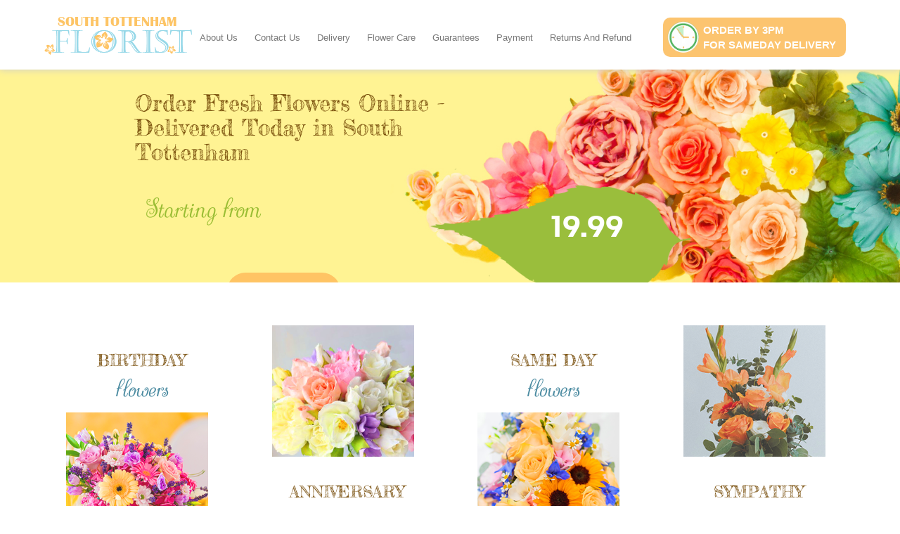

--- FILE ---
content_type: text/html; charset=UTF-8
request_url: https://southtottenhamflorist.co.uk/flower-shops-south-tottenham-n15/
body_size: 11460
content:
<!DOCTYPE html>
<html lang="en">
<head>
<meta charset="utf-8">
<meta name="viewport" content="width=device-width, initial-scale=1">
<title>South Tottenham Flower Shops | Order Flowers Online N15</title>
<meta name="description" content="South Tottenham Flower Shops | Order Flowers Online N15" />
<meta name="keywords" content="" />

<link rel="canonical" href="https://southtottenhamflorist.co.uk/flower-shops-south-tottenham-n15/">
<meta name="robots" content="index, follow, max-image-preview:large">

<meta name="geo.region" content="GB" />
<meta name="geo.placename" content="London" />
<link rel="shortcut icon" href="https://southtottenhamflorist.co.uk/templates/templates/area_florist_22/favicon.ico" type="image/x-icon">
<link rel="stylesheet" type="text/css" href="https://southtottenhamflorist.co.uk//css/bootstrap.css">
<link rel="stylesheet" type="text/css" href="https://southtottenhamflorist.co.uk/templates/templates/area_florist_22/css/style.css?ver=4.11.1">
<link rel="stylesheet" type="text/css" href="https://southtottenhamflorist.co.uk/css/blog.css?ver=4.04.1">
<link rel="stylesheet" type="text/css" href="https://southtottenhamflorist.co.uk/templates/templates/area_florist_22/css/nivo-lightbox/nivo-lightbox.css">
<link rel="stylesheet" type="text/css" href="https://southtottenhamflorist.co.uk/templates/templates/area_florist_22/css/nivo-lightbox/default.css">
<link rel="stylesheet" href="https://cdnjs.cloudflare.com/ajax/libs/font-awesome/6.5.1/css/all.min.css" 
integrity="sha512-DTOQO9RWCH3ppGqcWaEA1BIZOC6xxalwEsw9c2QQeAIftl+Vegovlnee1c9QX4TctnWMn13TZye+giMm8e2LwA==" 
crossorigin="anonymous" referrerpolicy="no-referrer" />
<link href="https://fonts.googleapis.com/css?family=Open+Sans:300,400,600,700" rel="stylesheet">
<link href="https://fonts.googleapis.com/css?family=Montserrat:400,700" rel="stylesheet">
<script src="https://southtottenhamflorist.co.uk/templates/templates/area_florist_22/js/jquery-3.4.1.min.js"></script>
<link rel="stylesheet" href="https://cdnjs.cloudflare.com/ajax/libs/Swiper/11.0.5/swiper-bundle.css"
  integrity="sha512-pmAAV1X4Nh5jA9m+jcvwJXFQvCBi3T17aZ1KWkqXr7g/O2YMvO8rfaa5ETWDuBvRq6fbDjlw4jHL44jNTScaKg=="
  crossorigin="anonymous" referrerpolicy="no-referrer" />
<link rel="stylesheet" href="https://southtottenhamflorist.co.uk/js/testimonials/google_testimonials.css">

<!-- Facebook Meta Tags -->
<meta property="og:url" content="https://southtottenhamflorist.co.uk/">
<meta property="og:type" content="website">
<meta property="og:title" content="South Tottenham Flower Shops | Order Flowers Online N15">
<meta property="og:description" content="South Tottenham Flower Shops | Order Flowers Online N15">
<meta property="og:image" content="https://southtottenhamflorist.co.uk/img/topflowers/tile_01.jpg">
<!-- Twitter Meta Tags -->
<meta name="twitter:card" content="summary_large_image">
<meta property="twitter:domain" content="https://southtottenhamflorist.co.uk/">
<meta property="twitter:url" content="https://southtottenhamflorist.co.uk/flower-shops-south-tottenham-n15">
<meta name="twitter:title" content="South Tottenham Flower Shops | Order Flowers Online N15">
<meta name="twitter:description" content="South Tottenham Flower Shops | Order Flowers Online N15">
<meta name="twitter:image" content="https://southtottenhamflorist.co.uk/img/topflowers/tile_01.jpg">


<script>
	  $(document).ready(function(){
	      $("#button-testimonials").click(function(){
	        $(".hide-testimonial").toggle();
	      });
 		});
	</script>


<script type="application/ld+json">
{
  "@context": "https://schema.org",
  "@type": "Florist",
  "@id": "https://southtottenhamflorist.co.uk/#business",
  "name": "South Tottenham Florist",
  "url": "https://southtottenhamflorist.co.uk/",
  "image": "https://southtottenhamflorist.co.uk/pub/logo_south_tottenham.png",
  "email": "info@southtottenhamflorist.co.uk",
  "priceRange": "££",
  "address": {
    "@type": "PostalAddress",
    "streetAddress": "122 W Green Rd, South Tottenham, London, N15 5AA",
    "addressLocality": "London",
    "addressCountry": "GB"
  },
  "areaServed": {
    "@type": "Place",
    "name": "South Tottenham"
  },
  "openingHoursSpecification": [{
    "@type": "OpeningHoursSpecification",
    "dayOfWeek": ["Monday","Tuesday","Wednesday","Thursday","Friday","Saturday","Sunday"],
    "opens": "00:00",
    "closes": "24:00"
  }],
  "paymentAccepted": ["Visa","Mastercard","American Express","PayPal"],
  "description": "South Tottenham Flower Shops | Order Flowers Online N15"
}
</script>

</head>
<body id="page-top" data-spy="scroll" data-target=".navbar-fixed-top">
<!-- Navigation -->
<nav id="menu" class="navbar navbar-default navbar-fixed-top">
  <div class="container">
    <div class="row">
      <div class="col-xs-2 col-sm-4 col-md-2 col-lg-2 text-header"> 
      <a class="navbar-brand page-scroll" href="https://southtottenhamflorist.co.uk/"> <img src="https://southtottenhamflorist.co.uk/pub/fa22_logo_south_tottenham.png" alt="South Tottenham Florist" aria-label="South Tottenham Florist"> </a>
      </div>
      <div class="col-xs-2 col-sm-8 col-md-7 col-lg-7 navbar-header"> 
      <ul class="navbar-nav nav-right desktop-nav" data-app-modern-menu="true">
                    <li ><a class="nav-item" href="https://southtottenhamflorist.co.uk/about-us/">About Us</a></li>
                    <li ><a class="nav-item" href="https://southtottenhamflorist.co.uk/contact-us/">Contact Us</a></li>
                    <li ><a class="nav-item" href="https://southtottenhamflorist.co.uk/delivery/">Delivery</a></li>
                    <li ><a class="nav-item" href="https://southtottenhamflorist.co.uk/flower-care/">Flower Care</a></li>
                    <li ><a class="nav-item" href="https://southtottenhamflorist.co.uk/guarantees/">Guarantees</a></li>
                    <li ><a class="nav-item" href="https://southtottenhamflorist.co.uk/payment/">Payment</a></li>
                    <li ><a class="nav-item" href="https://southtottenhamflorist.co.uk/returns-and-refund/">Returns And Refund</a></li>
                  </ul>
      </div>
      <div class="nav-button">
        <button type="button" class="navbar-toggle collapsed" data-toggle="collapse" data-target="#navigation"> <span class="sr-only">Toggle navigation</span> <span class="icon-bar"></span> <span class="icon-bar"></span> <span class="icon-bar"></span> </button>
      </div>
      <div class="col-xs-2 col-sm-2 col-md-3 col-lg-3 phone"><a class="apm" href="/store/same-day-delivery">Order by 3pm<br>for sameday delivery</a></div>
      <div class="clear"> </div>
    </div>
<div class="collapse navbar-collapse" id="navigation">
<div class="phone-burger">
<ul class="nav promo">
<li><a class="dropdown-toggle pm" href="/store/same-day-delivery">Order by 3pm<br>for sameday delivery</a></li>
<li><a class="dropdown-toggle greenbtn" href="/store/best-sellers">SHOP NOW</a></li>
<li><a href="/store/birthday">Birthday Flowers</a></li>
<li><a href="/store/anniversary">Anniversary Flowers</a></li>
<li><a href="/store/funerals">Sympathy Flowers</a></li>
</ul>
</div>
<ul class="nav navbar-nav navbar-right" id="sitenavmenu">
<li><a class="nav-item" href="https://southtottenhamflorist.co.uk/about-us/">About Us</a></li>
<li><a class="nav-item" href="https://southtottenhamflorist.co.uk/contact-us/">Contact Us</a></li>
<li><a class="nav-item" href="https://southtottenhamflorist.co.uk/delivery/">Delivery</a></li>
<li><a class="nav-item" href="https://southtottenhamflorist.co.uk/flower-care/">Flower Care</a></li>
<li><a class="nav-item" href="https://southtottenhamflorist.co.uk/guarantees/">Guarantees</a></li>
<li><a class="nav-item" href="https://southtottenhamflorist.co.uk/payment/">Payment</a></li>
<li><a class="nav-item" href="https://southtottenhamflorist.co.uk/returns-and-refund/">Returns And Refund</a></li>
</ul>
</div>
</div>
</nav>

<div class="grid">

<!-- Main Section -->
<div id="about">
<div class="container internal ">
  <div class="row"> <div class="siteBox" role="main">

  <h2>Flower Shops South Tottenham N15</h2>
  <p><p><br /> </p>
<h2>Why South Tottenham Florist is the Perfect Choice for Your Flower Delivery</h2>
<p><br />Are you searching for a reliable, affordable florist in the South Tottenham area (N15/17) to send flowers to your loved one? Search no more-- South Tottenham Florist is here for you! Our talented team of florists create whimsical bouquets, tailored to your specifications. We pride ourselves in offering fresh, expertly arranged flowers that add a little something extra-special to any occasion. Whether you're marking a birthday or anniversary, sending congratulations or expressing heartfelt sympathy, we are committed to helping you send the perfect flower arrangement. <br /><br /></p>
<h2>Professional Floral Designers at South Tottenham</h2>
<p><br />Our customer's satisfaction is our priority. You can trust us with your floral needs and help you make any celebration more special. Our experienced floral designers specialize in creating stunning arrangements that will fit every occasion and budget. Our florists receive continuous training in their craft, so they remain up-to-date on the latest trends and techniques. So when it comes to making something unique and remarkable for the person who matters most, nothing beats an arrangement made by our professional floral design team. <br /><br /></p>
<h2>The Freshest Flourishes From Our Flowershop in South Tottenham</h2>
<p><br />We understand that quality counts as much as creativity. That's why we always use the freshest blossoms from nearby growers to create beautiful bouquets that will last. Our flowers never sit in store for long--we make sure all orders are processed and delivered within 24 hours of receipt. We also have an extensive selection of plants, preserved roses, and gourmet gifts available for delivery in South Tottenham and surrounding area. For a touch of luxury, try one of our upscale gift baskets filled with premium items or lush green plants, perfect for taking any space to the next level! <br /><br /></p>
<h2>Send Flowers with Confidence From South Tottenham Florist</h2>
<p><br />Whether you're looking for an impressive centerpiece or need something quick and convenient for same-day delivery, there's no better choice than South Tottenham Florist! We strive to bring joy to every customer through our creations crafted with care and attention. By choosing us for your flower delivery needs in N15/17 , you'll be getting top quality service from start to finish guaranteed!</p></p>
    <p><p><br /><br /></p>
<h2>The Finest Flowers Hand-Arranged by Experts</h2>
<p><br />At South Tottenham Florist, we are proud to be one of the best flower shops in N15. Our team of talented florists are experts in creating stunning and unique bouquets that you can't find anywhere else. We provide a wide range of options for every occasion, with a variety of fresh flowers and plants from local suppliers to add that special touch. Our team is dedicated to creating stunning designs with their expertise and knowledge, while they strive to exceed your expectations. So no matter what your budget or style preferences may be, our florists will always create something amazing for you. <br /><br /></p>
<h2>The Perfect Gift for Any Occasion</h2>
<p><br />No matter what event or celebrated occasion needs some extra sparkle, you can rest assured that the arrangements from South Tottenham Florist will do the job. Our hand-arranged bouquets make the perfect gift for birthdays, anniversaries, graduations, holidays, and more! With our quick same-day delivery service and our friendly customer service staff available at any time of the day or night, we make sure that ordering flowers is easy and stress free. So why not send a gorgeous surprise to your family or friends today? <br /><br /></p>
<h2>Delightful Bouquets of All Sizes</h2>
<p><br />Looking for a smaller bouquet for a desk display? Or maybe something bigger and more extravagant? No problem - at South Tottenham Florist we offer bouquets in all shapes and sizes. From traditional roses to contemporary lilies and wildflowers, you'll find exactly what you're looking for in our vast selection. Even better, all of our flower arrangements are designed with intent and care - meaning no two are ever alike! So whether you're looking for something special or simply want to send a thoughtful gesture, our floral experts have got your back! <br /><br /></p>
<h2>100% Freshness Guaranteed</h2>
<p><br />At South Tottenham Florist we don't compromise on quality when it comes to our bouquets - we guarantee 100% freshness with each arrangement. From crisp blooms sourced right here in N15 to imported tropical varieties that burst with fragrance and colour, all of our flowers are guaranteed freshness! And because we understand that you want your flowers to last as long as possible, we take extra steps before arranging them so they look beautiful on delivery day and beyond. Plus, through our convenient same-day delivery service, you can be certain that your floral creations arrive fresh from the farm straight to your recipient's door! <br /><br />No matter what occasion calls for sending some lovely blooms - South Tottenham Florist is here to show off your great taste! Our florists are passionate about creating arrangements that are filled with life and vibrancy - ensuring you get the most out of every purchase. With a combination of top-notch quality assurance practices and continually updated selection of flowering options - there's nothing quite like South Tottenham Florist!</p></p>
    
    
    
    
</div>

<br style="clear: both;"> </div>
  </div>
</div>

<!-- Gallery Section -->
<div id="portfolio">
  <div class="container">
    <div class="row">
      <div class="portfolio-items">
        <div class="col-sm-3 col-md-3 col-lg-3">
          <div class="portfolio-item circle1">
            <div class="hover-bg"> <a href="https://southtottenhamflorist.co.uk/store/birthday" title="Birthday Flowers South Tottenham">
              <div class="portfolio-item-text small-banner">
                <h4>Birthday <br>
                  <spna class="small-banner-color">flowers</spna>
                </h4>
              </div>
              <img src="https://southtottenhamflorist.co.uk/templates/templates/area_florist_22/img/topflowers/tile_02.png" class="img-responsive" alt="Birthday Flowers South Tottenham"> </a> </div>
          </div>
        </div>
        <div class="col-sm-3 col-md-3 col-lg-3">
          <div class="portfolio-item circle2">
            <div class="hover-bg"> <a href="https://southtottenhamflorist.co.uk/store/anniversary" title="Anniversary Flowers South Tottenham"> <img src="https://southtottenhamflorist.co.uk/templates/templates/area_florist_22/img/topflowers/tile_03.png" class="img-responsive" alt="Anniversary Flowers South Tottenham">
              <div class="portfolio-item-text small-banner">
                <h4>Anniversary <br>
                  <spna class="small-banner-color">flowers</spna>
                </h4>
              </div>
              </a> </div>
          </div>
        </div>
        <div class="col-sm-3 col-md-3 col-lg-3">
          <div class="portfolio-item circle3">
            <div class="hover-bg"> <a href="https://southtottenhamflorist.co.uk/store/same-day-delivery" title="Same day Flowers South Tottenham">
              <div class="portfolio-item-text small-banner">
                <h4>Same day <br>
                  <spna class="small-banner-color">flowers</spna>
                </h4>
              </div>
              <img src="https://southtottenhamflorist.co.uk/templates/templates/area_florist_22/img/topflowers/tile_05.png" class="img-responsive" alt="Same day Flowers South Tottenham"> </a> </div>
          </div>
        </div>
        <div class="col-sm-3 col-md-3 col-lg-3">
          <div class="portfolio-item circle4">
            <div class="hover-bg"> <a href="https://southtottenhamflorist.co.uk/store/funerals" title="Sympathy Flowers South Tottenham"> <img src="https://southtottenhamflorist.co.uk/templates/templates/area_florist_22/img/topflowers/tile_04.png" class="img-responsive" alt="Sympathy Flowers South Tottenham">
              <div class="portfolio-item-text small-banner">
                <h4>Sympathy <br>
                  <spna class="small-banner-color">flowers</spna>
                </h4>
              </div>
              </a> </div>
          </div>
        </div>
        <div class="clear"> </div>
      </div>
    </div>
  </div>
</div>

<!-- Why Choose Section -->
<section class="why-choose-us">
  <h2>Why Choose South Tottenham Florist for South Tottenham?</h2>
  <ul>
    <li><strong>Trusted Local Florist</strong> Serving South Tottenham</li>
    <li><strong>4.9★ Customer Rating</strong></li>
    <li><strong>Same-Day & Next-Day Delivery</strong> Available</li>
    <li><strong>Fresh, Hand-Selected Flowers</strong> from the Market</li>
    <li><strong>Freshness Guarantee</strong> or We Replace Free</li>
    <li><strong>Eco-Friendly, Recyclable Materials</strong></li>
    <li><strong>Secure Online Payments</strong> & GDPR Compliance</li>
    <li><strong>Clear, Fair Pricing</strong></li>
    <li><strong>Working to UK Floristry Standards</strong></li>
  </ul>
</section>

<!-- FAQ Section -->
 
<script type="application/ld+json">
{
"@context": "https://schema.org",
"@type": "FAQPage",
"mainEntity": [


{
"@type": "Question",
"name": "What flower delivery services are available in South Tottenham N15?",
"acceptedAnswer": {
"@type": "Answer",
"text": "Our South Tottenham flower shop provides a reliable same-day and next-day delivery service throughout N15, making it easy to send fresh blooms to loved ones or for any special occasion."
}
}
, 
{
"@type": "Question",
"name": "How do I order flowers online from a local South Tottenham florist?",
"acceptedAnswer": {
"@type": "Answer",
"text": "Ordering flowers online in N15 is simple--just browse our curated arrangements, select your perfect bouquet, add your delivery details, and we handle the rest. Our experts ensure a seamless process from checkout to doorstep delivery."
}
}
, 
{
"@type": "Question",
"name": "Are your florists in N15 qualified or accredited?",
"acceptedAnswer": {
"@type": "Answer",
"text": "Yes, our team includes accredited florists recognized by leading industry organisations, reflecting our commitment to quality and professional service for every single bouquet."
}
}
, 
{
"@type": "Question",
"name": "Do you use professional equipment to keep flowers fresh during delivery?",
"acceptedAnswer": {
"@type": "Answer",
"text": "Absolutely. Our flower shop uses climate-controlled vehicles and specialized packaging to keep your blooms fresh and secure during transport across South Tottenham and N15."
}
}
, 
{
"@type": "Question",
"name": "Is my flower delivery in N15 insured or protected?",
"acceptedAnswer": {
"@type": "Answer",
"text": "We offer full insurance for all deliveries in South Tottenham, so your flowers are protected in the rare event of damage or delay. Shop with confidence knowing your purchase is covered."
}
}
, 
{
"@type": "Question",
"name": "How do you ensure flowers arrive safely and undamaged in South Tottenham?",
"acceptedAnswer": {
"@type": "Answer",
"text": "Our local N15 experts use secure, eco-friendly packaging and careful handling at every step, ensuring your arrangement arrives as fresh and beautiful as when it left our shop."
}
}
, 
{
"@type": "Question",
"name": "Can I trust your South Tottenham flower shop with last-minute orders?",
"acceptedAnswer": {
"@type": "Answer",
"text": "Definitely. With years of experience serving N15 and hundreds of five-star reviews, we reliably fulfil last-minute and same-day orders with the same care and attention as all our bouquets."
}
}
, 
{
"@type": "Question",
"name": "What types of flowers and arrangements are popular in N15?",
"acceptedAnswer": {
"@type": "Answer",
"text": "In South Tottenham, classic roses, seasonal wildflowers, and modern mixed bouquets are top picks. We tailor recommendations based on your needs and can create custom arrangements for any event."
}
}
, 
{
"@type": "Question",
"name": "Do you offer flower subscriptions or regular delivery in South Tottenham?",
"acceptedAnswer": {
"@type": "Answer",
"text": "Yes, our N15 shop provides flexible subscription options for weekly, bi-weekly, or monthly flower deliveries, perfect for home, office, or gifting. Contact us for your customised plan."
}
}
, 
{
"@type": "Question",
"name": "Why choose a trusted local South Tottenham florist near me?",
"acceptedAnswer": {
"@type": "Answer",
"text": "As a trusted, community-based florist, we offer expert advice, personal service, and a satisfaction guarantee on all orders--making us the go-to choice for beautiful flowers in N15."
}
}

]
}
</script> 

<div class="faq-accordion container" id="faqAccordion">
  <h2>Frequently Asked Questions</h2>
<div class="faq-accordion-item">
      <h3 class="faq-accordion-header" id="heading0">
        <button class="faq-accordion-button faq-collapsed" type="button" data-bs-toggle="collapse" data-bs-target="#collapse0" aria-expanded="false" aria-controls="collapse0"> What flower delivery services are available in South Tottenham N15? </button>
      </h3>
      <div id="collapse0" class="faq-accordion-collapse faq-collapse" aria-labelledby="heading0" data-bs-parent="#faqAccordion">
        <div class="faq-accordion-body"> Our South Tottenham flower shop provides a reliable same-day and next-day delivery service throughout N15, making it easy to send fresh blooms to loved ones or for any special occasion. </div>
      </div>
    </div>
<div class="faq-accordion-item">
      <h3 class="faq-accordion-header" id="heading1">
        <button class="faq-accordion-button faq-collapsed" type="button" data-bs-toggle="collapse" data-bs-target="#collapse1" aria-expanded="false" aria-controls="collapse1"> How do I order flowers online from a local South Tottenham florist? </button>
      </h3>
      <div id="collapse1" class="faq-accordion-collapse faq-collapse" aria-labelledby="heading1" data-bs-parent="#faqAccordion">
        <div class="faq-accordion-body"> Ordering flowers online in N15 is simple--just browse our curated arrangements, select your perfect bouquet, add your delivery details, and we handle the rest. Our experts ensure a seamless process from checkout to doorstep delivery. </div>
      </div>
    </div>
<div class="faq-accordion-item">
      <h3 class="faq-accordion-header" id="heading2">
        <button class="faq-accordion-button faq-collapsed" type="button" data-bs-toggle="collapse" data-bs-target="#collapse2" aria-expanded="false" aria-controls="collapse2"> Are your florists in N15 qualified or accredited? </button>
      </h3>
      <div id="collapse2" class="faq-accordion-collapse faq-collapse" aria-labelledby="heading2" data-bs-parent="#faqAccordion">
        <div class="faq-accordion-body"> Yes, our team includes accredited florists recognized by leading industry organisations, reflecting our commitment to quality and professional service for every single bouquet. </div>
      </div>
    </div>
<div class="faq-accordion-item">
      <h3 class="faq-accordion-header" id="heading3">
        <button class="faq-accordion-button faq-collapsed" type="button" data-bs-toggle="collapse" data-bs-target="#collapse3" aria-expanded="false" aria-controls="collapse3"> Do you use professional equipment to keep flowers fresh during delivery? </button>
      </h3>
      <div id="collapse3" class="faq-accordion-collapse faq-collapse" aria-labelledby="heading3" data-bs-parent="#faqAccordion">
        <div class="faq-accordion-body"> Absolutely. Our flower shop uses climate-controlled vehicles and specialized packaging to keep your blooms fresh and secure during transport across South Tottenham and N15. </div>
      </div>
    </div>
<div class="faq-accordion-item">
      <h3 class="faq-accordion-header" id="heading4">
        <button class="faq-accordion-button faq-collapsed" type="button" data-bs-toggle="collapse" data-bs-target="#collapse4" aria-expanded="false" aria-controls="collapse4"> Is my flower delivery in N15 insured or protected? </button>
      </h3>
      <div id="collapse4" class="faq-accordion-collapse faq-collapse" aria-labelledby="heading4" data-bs-parent="#faqAccordion">
        <div class="faq-accordion-body"> We offer full insurance for all deliveries in South Tottenham, so your flowers are protected in the rare event of damage or delay. Shop with confidence knowing your purchase is covered. </div>
      </div>
    </div>
<div class="faq-accordion-item">
      <h3 class="faq-accordion-header" id="heading5">
        <button class="faq-accordion-button faq-collapsed" type="button" data-bs-toggle="collapse" data-bs-target="#collapse5" aria-expanded="false" aria-controls="collapse5"> How do you ensure flowers arrive safely and undamaged in South Tottenham? </button>
      </h3>
      <div id="collapse5" class="faq-accordion-collapse faq-collapse" aria-labelledby="heading5" data-bs-parent="#faqAccordion">
        <div class="faq-accordion-body"> Our local N15 experts use secure, eco-friendly packaging and careful handling at every step, ensuring your arrangement arrives as fresh and beautiful as when it left our shop. </div>
      </div>
    </div>
<div class="faq-accordion-item">
      <h3 class="faq-accordion-header" id="heading6">
        <button class="faq-accordion-button faq-collapsed" type="button" data-bs-toggle="collapse" data-bs-target="#collapse6" aria-expanded="false" aria-controls="collapse6"> Can I trust your South Tottenham flower shop with last-minute orders? </button>
      </h3>
      <div id="collapse6" class="faq-accordion-collapse faq-collapse" aria-labelledby="heading6" data-bs-parent="#faqAccordion">
        <div class="faq-accordion-body"> Definitely. With years of experience serving N15 and hundreds of five-star reviews, we reliably fulfil last-minute and same-day orders with the same care and attention as all our bouquets. </div>
      </div>
    </div>
<div class="faq-accordion-item">
      <h3 class="faq-accordion-header" id="heading7">
        <button class="faq-accordion-button faq-collapsed" type="button" data-bs-toggle="collapse" data-bs-target="#collapse7" aria-expanded="false" aria-controls="collapse7"> What types of flowers and arrangements are popular in N15? </button>
      </h3>
      <div id="collapse7" class="faq-accordion-collapse faq-collapse" aria-labelledby="heading7" data-bs-parent="#faqAccordion">
        <div class="faq-accordion-body"> In South Tottenham, classic roses, seasonal wildflowers, and modern mixed bouquets are top picks. We tailor recommendations based on your needs and can create custom arrangements for any event. </div>
      </div>
    </div>
<div class="faq-accordion-item">
      <h3 class="faq-accordion-header" id="heading8">
        <button class="faq-accordion-button faq-collapsed" type="button" data-bs-toggle="collapse" data-bs-target="#collapse8" aria-expanded="false" aria-controls="collapse8"> Do you offer flower subscriptions or regular delivery in South Tottenham? </button>
      </h3>
      <div id="collapse8" class="faq-accordion-collapse faq-collapse" aria-labelledby="heading8" data-bs-parent="#faqAccordion">
        <div class="faq-accordion-body"> Yes, our N15 shop provides flexible subscription options for weekly, bi-weekly, or monthly flower deliveries, perfect for home, office, or gifting. Contact us for your customised plan. </div>
      </div>
    </div>
<div class="faq-accordion-item">
      <h3 class="faq-accordion-header" id="heading9">
        <button class="faq-accordion-button faq-collapsed" type="button" data-bs-toggle="collapse" data-bs-target="#collapse9" aria-expanded="false" aria-controls="collapse9"> Why choose a trusted local South Tottenham florist near me? </button>
      </h3>
      <div id="collapse9" class="faq-accordion-collapse faq-collapse" aria-labelledby="heading9" data-bs-parent="#faqAccordion">
        <div class="faq-accordion-body"> As a trusted, community-based florist, we offer expert advice, personal service, and a satisfaction guarantee on all orders--making us the go-to choice for beautiful flowers in N15. </div>
      </div>
    </div>
 </div>

<!-- Testimonials Section -->
 

<!-- Products Section --> 
<div id="services">
  <div class="container">
    <div class="section-title">
      <h2>South Tottenham’s Favourite Flowers - Handcrafted Daily by Local Florists</h2>
    </div>
 
<script type="application/ld+json">
{
  "@context": "https://schema.org",
  "@graph": [
  
    {
      "@type": "Product",
      "name": "ALLURING BLOOMS ",
      "image": "https://southtottenhamflorist.co.uk/store/pub/products/m_ALLURING-BLOOMS_2.jpg",
      "url": "https://southtottenhamflorist.co.uk/store/alluring-blooms",
      "brand": "South Tottenham Florist",
      "offers": {
        "@type": "Offer",
        "price": "99.00",
        "priceCurrency": "GBP",
		"availability": "https://schema.org/InStock",
        "url": "https://southtottenhamflorist.co.uk/store/alluring-blooms"
      }
    }
    , 
    {
      "@type": "Product",
      "name": "WAIKIKI SUNSET",
      "image": "https://southtottenhamflorist.co.uk/store/pub/products/m_1562153419_d_IMG_9572.jpg",
      "url": "https://southtottenhamflorist.co.uk/store/waikiki-sunset",
      "brand": "South Tottenham Florist",
      "offers": {
        "@type": "Offer",
        "price": "69.00",
        "priceCurrency": "GBP",
		"availability": "https://schema.org/InStock",
        "url": "https://southtottenhamflorist.co.uk/store/waikiki-sunset"
      }
    }
    , 
    {
      "@type": "Product",
      "name": "NATURE'S PALETTE",
      "image": "https://southtottenhamflorist.co.uk/store/pub/products/m_IMG_5105.jpg",
      "url": "https://southtottenhamflorist.co.uk/store/natures-palette",
      "brand": "South Tottenham Florist",
      "offers": {
        "@type": "Offer",
        "price": "74.50",
        "priceCurrency": "GBP",
		"availability": "https://schema.org/InStock",
        "url": "https://southtottenhamflorist.co.uk/store/natures-palette"
      }
    }
    , 
    {
      "@type": "Product",
      "name": "PINK CASHMERE",
      "image": "https://southtottenhamflorist.co.uk/store/pub/products/m_IMG_9727.jpg",
      "url": "https://southtottenhamflorist.co.uk/store/pink-cashmere",
      "brand": "South Tottenham Florist",
      "offers": {
        "@type": "Offer",
        "price": "59.00",
        "priceCurrency": "GBP",
		"availability": "https://schema.org/InStock",
        "url": "https://southtottenhamflorist.co.uk/store/pink-cashmere"
      }
    }
    , 
    {
      "@type": "Product",
      "name": "SINCERE LOVE",
      "image": "https://southtottenhamflorist.co.uk/store/pub/products/m_1487864548_IMG_1911-900x900.JPG",
      "url": "https://southtottenhamflorist.co.uk/store/sincere-love",
      "brand": "South Tottenham Florist",
      "offers": {
        "@type": "Offer",
        "price": "100.00",
        "priceCurrency": "GBP",
		"availability": "https://schema.org/InStock",
        "url": "https://southtottenhamflorist.co.uk/store/sincere-love"
      }
    }
    , 
    {
      "@type": "Product",
      "name": "TIMELESS VICTORIAN",
      "image": "https://southtottenhamflorist.co.uk/store/pub/products/m_l_Flower-spirit2-900x900.jpg",
      "url": "https://southtottenhamflorist.co.uk/store/timeless-victorian",
      "brand": "South Tottenham Florist",
      "offers": {
        "@type": "Offer",
        "price": "57.00",
        "priceCurrency": "GBP",
		"availability": "https://schema.org/InStock",
        "url": "https://southtottenhamflorist.co.uk/store/timeless-victorian"
      }
    }
    , 
    {
      "@type": "Product",
      "name": "BERRY BURST",
      "image": "https://southtottenhamflorist.co.uk/store/pub/products/m_IMG_9518.jpg",
      "url": "https://southtottenhamflorist.co.uk/store/berry-burst",
      "brand": "South Tottenham Florist",
      "offers": {
        "@type": "Offer",
        "price": "43.00",
        "priceCurrency": "GBP",
		"availability": "https://schema.org/InStock",
        "url": "https://southtottenhamflorist.co.uk/store/berry-burst"
      }
    }
    , 
    {
      "@type": "Product",
      "name": "FLORIST CHOICE £100",
      "image": "https://southtottenhamflorist.co.uk/store/pub/products/m_100.jpg",
      "url": "https://southtottenhamflorist.co.uk/store/florist-choice-100",
      "brand": "South Tottenham Florist",
      "offers": {
        "@type": "Offer",
        "price": "100.00",
        "priceCurrency": "GBP",
		"availability": "https://schema.org/InStock",
        "url": "https://southtottenhamflorist.co.uk/store/florist-choice-100"
      }
    }
    
  ]
}
</script> 

<div class="row product-container">   <div class="col-sm-6 col-md-3 product" > <a href="/store/alluring-blooms" aria-label="product image of ALLURING BLOOMS " rel="nofollow">
    <div class="pp_border">
      <div class="service-media"> <img src="/store/pub/products/m_ALLURING-BLOOMS_2.jpg" alt="ALLURING BLOOMS "> </div>
      <div class="service-desc">
        <h3>ALLURING BLOOMS </h3>
        <p>£99.00</p>
    </div>
      <div class="mbr-section-btn mt-4 mb-5">
    <a class="btn btn-warning display-4" href="/store/alluring-blooms" rel="nofollow"> BUY NOW </a>
</div>
  </div>
    </a> 
</div>
    <div class="col-sm-6 col-md-3 product" > <a href="/store/waikiki-sunset" aria-label="product image of WAIKIKI SUNSET" rel="nofollow">
    <div class="pp_border">
      <div class="service-media"> <img src="/store/pub/products/m_1562153419_d_IMG_9572.jpg" alt="WAIKIKI SUNSET"> </div>
      <div class="service-desc">
        <h3>WAIKIKI SUNSET</h3>
        <p>£69.00</p>
    </div>
      <div class="mbr-section-btn mt-4 mb-5">
    <a class="btn btn-warning display-4" href="/store/waikiki-sunset" rel="nofollow"> BUY NOW </a>
</div>
  </div>
    </a> 
</div>
    <div class="col-sm-6 col-md-3 product" > <a href="/store/natures-palette" aria-label="product image of NATURE'S PALETTE" rel="nofollow">
    <div class="pp_border">
      <div class="service-media"> <img src="/store/pub/products/m_IMG_5105.jpg" alt="NATURE'S PALETTE"> </div>
      <div class="service-desc">
        <h3>NATURE'S PALETTE</h3>
        <p>£74.50</p>
    </div>
      <div class="mbr-section-btn mt-4 mb-5">
    <a class="btn btn-warning display-4" href="/store/natures-palette" rel="nofollow"> BUY NOW </a>
</div>
  </div>
    </a> 
</div>
    <div class="col-sm-6 col-md-3 product" > <a href="/store/pink-cashmere" aria-label="product image of PINK CASHMERE" rel="nofollow">
    <div class="pp_border">
      <div class="service-media"> <img src="/store/pub/products/m_IMG_9727.jpg" alt="PINK CASHMERE"> </div>
      <div class="service-desc">
        <h3>PINK CASHMERE</h3>
        <p>£59.00</p>
    </div>
      <div class="mbr-section-btn mt-4 mb-5">
    <a class="btn btn-warning display-4" href="/store/pink-cashmere" rel="nofollow"> BUY NOW </a>
</div>
  </div>
    </a> 
</div>
    <div class="col-sm-6 col-md-3 product" > <a href="/store/sincere-love" aria-label="product image of SINCERE LOVE" rel="nofollow">
    <div class="pp_border">
      <div class="service-media"> <img src="/store/pub/products/m_1487864548_IMG_1911-900x900.JPG" alt="In this exquisitely styled photograph, a heart-shaped box designed by a seasoned South Tottenham florist is overflowing with opulent white roses, illuminating the frame with a serene glow. Each rose-ranging from tightly furled buds to blossoms just beginning to unfurl-displays soft, creamy petals dusted with hints of light ivory and faintest green at the base, an emblem of their garden-fresh cut. The careful, layered dome arrangement creates a sense of comfort and lavish abundance, each bloom gently pressing against its neighbour in a visual embrace. The sturdy matte black hatbox grounds the collection, allowing the effervescent whites to truly shine. Adding an unmistakable touch of romance, a glossy scarlet red satin ribbon wraps around the base, finished in a voluminous bow whose gleaming ends cascade tastefully to the side, suggesting the energy of a celebration or loving gesture. The scene is serenely illuminated, softening the shadows and highlighting every texture from velvety rose to silky ribbon. Set against a clear, crisp background reminiscent of the quiet streets surrounding Philip Lane or Lordship Lane, this arrangement channels both classic sophistication and local warmth. Ideal for grand romantic gestures, commemorating new beginnings in South Tottenham or sending condolences that speak to remembrance and enduring love, this composition is, at heart, an invitation to pause and treasure a fleeting yet meaningful moment."> </div>
      <div class="service-desc">
        <h3>SINCERE LOVE</h3>
        <p>£100.00</p>
    </div>
      <div class="mbr-section-btn mt-4 mb-5">
    <a class="btn btn-warning display-4" href="/store/sincere-love" rel="nofollow"> BUY NOW </a>
</div>
  </div>
    </a> 
</div>
    <div class="col-sm-6 col-md-3 product" > <a href="/store/timeless-victorian" aria-label="product image of TIMELESS VICTORIAN" rel="nofollow">
    <div class="pp_border">
      <div class="service-media"> <img src="/store/pub/products/m_l_Flower-spirit2-900x900.jpg" alt="Against a crisp, white canvas, this expertly crafted bouquet channels the vibrant atmosphere of South Tottenham's neighbourhood markets. Voluptuous clusters of hydrangea dominate with bold tones of indigo, teal, and soft purple, reminiscent of the rich floral blooms seen in local home gardens. Interspersed between these striking spheres are stately roses, opening gently in shades of pale lilac and pure creamy white, their spiraling petals exuding timeless charm. Full, multi-layered white ranunculus blossoms nestle between the larger blooms, their ruffled form adding layers of texture and inviting the eye to linger. Tapered lisianthus buds, in subtle lemon hues, peek through like the first hints of dawn, while vibrant sprays of fuchsia-pink filler flowers dart through the arrangement, infusing bursts of cheerful energy. Elegant plumes of airy pink astilbe create a halo of softness at the bouquet's edges, complemented further by lacy, almost transparent green and white Ammi Majus blossoms-echoing the wild grasses of Downhills Park. Deep, lustrous greenery frames the flowers, grounding the composition in verdant freshness. The gathered stems are encircled by a wide, glossy ribbon in royal purple, tying together the cool palette and lending a hint of urban sophistication. Each detail celebrates the bustling, bohemian feel of South Tottenham-a bouquet crafted for marking life's meaningful moments, bringing colour, fragrance, and seasoned South Tottenham Florist expertise into every home, celebration, or heartfelt encounter."> </div>
      <div class="service-desc">
        <h3>TIMELESS VICTORIAN</h3>
        <p>£57.00</p>
    </div>
      <div class="mbr-section-btn mt-4 mb-5">
    <a class="btn btn-warning display-4" href="/store/timeless-victorian" rel="nofollow"> BUY NOW </a>
</div>
  </div>
    </a> 
</div>
    <div class="col-sm-6 col-md-3 product" > <a href="/store/berry-burst" aria-label="product image of BERRY BURST" rel="nofollow">
    <div class="pp_border">
      <div class="service-media"> <img src="/store/pub/products/m_IMG_9518.jpg" alt="BERRY BURST"> </div>
      <div class="service-desc">
        <h3>BERRY BURST</h3>
        <p>£43.00</p>
    </div>
      <div class="mbr-section-btn mt-4 mb-5">
    <a class="btn btn-warning display-4" href="/store/berry-burst" rel="nofollow"> BUY NOW </a>
</div>
  </div>
    </a> 
</div>
    <div class="col-sm-6 col-md-3 product" > <a href="/store/florist-choice-100" aria-label="product image of FLORIST CHOICE £100" rel="nofollow">
    <div class="pp_border">
      <div class="service-media"> <img src="/store/pub/products/m_100.jpg" alt="FLORIST CHOICE £100"> </div>
      <div class="service-desc">
        <h3>FLORIST CHOICE £100</h3>
        <p>£100.00</p>
    </div>
      <div class="mbr-section-btn mt-4 mb-5">
    <a class="btn btn-warning display-4" href="/store/florist-choice-100" rel="nofollow"> BUY NOW </a>
</div>
  </div>
    </a> 
</div>
   </div> </div>
</div>
 

<!-- Banner Section -->
<div class="price-banner"> <img src="https://southtottenhamflorist.co.uk/templates/templates/area_florist_22/img/banner-price.jpg" alt="">
  <div class="text-price-banner">
    <h2>Order Fresh Flowers Online - Delivered Today in South Tottenham</h2>
    <div class="text-price">
      <div>
        <h4>Starting from</h4>
      </div>
      <div class="img-price"> <img src="https://southtottenhamflorist.co.uk/templates/templates/area_florist_22/img/price.png" alt=""> <span>19.99</span> </div>
      <div class="clear"> </div>
    </div>
    <a class="mbr-section-btn" href="https://southtottenhamflorist.co.uk/store/best-sellers">
    <button class="btn btn-color">Buy Online</button>
    </a> </div>
</div>

</div>

<div id="contact">
  <div class="container">
    <div class="col-md-8">
      <div class="row">
        <div class="section-title">
          <h2>Get In Touch</h2>
          <p>Please fill out the form below to send us an email and we will get back to you as soon as possible.</p>
        </div>
        <div id="amzgf"></div> <link rel="stylesheet" href="https://amzg.uk/f/f.css" type="text/css" /> <script src="https://amzg.uk/f/f.js"></script> </div>
    </div>
    <div class="col-md-4 contact-info">
      <h2>We are near you</h2>
      <address>
      <div itemscope itemtype="http://schema.org/LocalBusiness"> <span class="bold contact-item">Company name: </span> <span itemprop="name">South Tottenham Florist</span> <br/>
        <span class="bold contact-item">Opening Hours: </span>
        <data value="Mo-Su 00:00-24:00" itemprop="openingHours">Monday to Sunday, 00:00-24:00</data>
        <br/>
        <div itemprop="address" itemscope itemtype="http://schema.org/PostalAddress"> <span class="bold contact-item">Address: </span> <span itemprop="streetAddress">122 W Green Rd, South Tottenham, London, N15 5AA</span> <br/>
        <span class="bold">E-mail: </span> <span itemprop="email"><a href="/cdn-cgi/l/email-protection#b5c2d0d7d8d4c6c1d0c7f5c6dac0c1ddc1dac1c1d0dbddd4d8d3d9dac7dcc6c19bd6da9bc0de" title="Send E-mail"><span class="__cf_email__" data-cfemail="355a53535c565075465a40415d415a4141505b5d545853595a475c46411b565a1b405e">[email&#160;protected]</span></a></span> <br/>
        </div>
        <span class="bold contact-item">Web: </span> <a itemprop="url"  href="/">southtottenhamflorist.co.uk</a><br><br/>
		<span class="bold">Description: </span><span itemprop="description"></span>
        <br/>
                <a class="nav-item" href="https://southtottenhamflorist.co.uk/about-us/">About Us</a> | 
    	        <a class="nav-item" href="https://southtottenhamflorist.co.uk/accessibility-statement/">Accessibility Statement</a> | 
    	        <a class="nav-item" href="https://southtottenhamflorist.co.uk/contact-us/">Contact Us</a> | 
    	        <a class="nav-item" href="https://southtottenhamflorist.co.uk/cookie-policy/">Cookie Policy</a> | 
    	        <a class="nav-item" href="https://southtottenhamflorist.co.uk/corporate-accounts/">Corporate Accounts</a> | 
    	        <a class="nav-item" href="https://southtottenhamflorist.co.uk/delivery/">Delivery</a> | 
    	        <a class="nav-item" href="https://southtottenhamflorist.co.uk/flower-care/">Flower Care</a> | 
    	        <a class="nav-item" href="https://southtottenhamflorist.co.uk/guarantees/">Guarantees</a> | 
    	        <a class="nav-item" href="https://southtottenhamflorist.co.uk/modern-slavery-statement/">Modern Slavery Statement</a> | 
    	        <a class="nav-item" href="https://southtottenhamflorist.co.uk/payment/">Payment</a> | 
    	        <a class="nav-item" href="https://southtottenhamflorist.co.uk/privacy-policy/">Privacy Policy</a> | 
    	        <a class="nav-item" href="https://southtottenhamflorist.co.uk/returns-and-refund/">Returns And Refund</a> | 
    	        <a class="nav-item" href="https://southtottenhamflorist.co.uk/sustainability/">Sustainability</a> | 
    	        <a class="nav-item" href="https://southtottenhamflorist.co.uk/terms-and-conditions/">Terms And Conditions</a> | 
    	        	    <a href="https://southtottenhamflorist.co.uk/flower-delivery-south-tottenham-n15/">Flower Delivery</a> |
			    <a href="https://southtottenhamflorist.co.uk/same-day-flower-delivery-south-tottenham-n15/">Same Day Flower Delivery</a> |
			    <a href="https://southtottenhamflorist.co.uk/next-day-flower-delivery-south-tottenham-n15/">Next Day Flower Delivery</a> |
			    <a href="https://southtottenhamflorist.co.uk/send-flowers-south-tottenham-n15/">Send Flowers</a> |
			    <a href="https://southtottenhamflorist.co.uk/flower-shops-south-tottenham-n15/">Flower Shops</a> |
			    <a href="https://southtottenhamflorist.co.uk/wedding-flowers-south-tottenham-n15/">Wedding Flowers</a> |
			    <a href="https://southtottenhamflorist.co.uk/funeral-flowers-south-tottenham-n15/">Funeral Flowers</a> |
			    <a href="https://southtottenhamflorist.co.uk/birthday-flowers-south-tottenham-n15/">Birthday Flowers</a> |
			    <a href="https://southtottenhamflorist.co.uk/best-flower-delivery-south-tottenham-n15/">Best Flower Delivery</a> |
			    <a href="https://southtottenhamflorist.co.uk/cheap-flowers-south-tottenham-n15/">Cheap Flowers</a> |
			    <a href="https://southtottenhamflorist.co.uk/florist-south-tottenham-n15/">Florist</a> |
			    <a href="https://southtottenhamflorist.co.uk/flowers-by-post-south-tottenham-n15/">Flowers by Post</a> |
				<a class="sitemap" href="https://southtottenhamflorist.co.uk/store/order-tracking/">Track Your Order</a> | <a class="sitemap" href="https://southtottenhamflorist.co.uk/store/account/">My Account</a> | <a class="sitemap" href="https://southtottenhamflorist.co.uk/store/account/orders/">Order History</a> | <a class="sitemap" href="https://southtottenhamflorist.co.uk/store/return-add/">Returns</a> | <a class="sitemap" href="https://southtottenhamflorist.co.uk/blog/">Blog</a> | <a class="sitemap" href="https://southtottenhamflorist.co.uk/sitemap.xml">Sitemap</a>
        <br/><br/>
        Copyright © <script data-cfasync="false" src="/cdn-cgi/scripts/5c5dd728/cloudflare-static/email-decode.min.js"></script><script>document.write(new Date().getFullYear());</script>. South Tottenham Florist. All Rights Reserved.
      </div>
      </address>
      <div class="social-icons-container">
      <ul class="social-icons">
              <li><a href="#" target="_blank" rel="noopener" aria-label="Facebook"><i class="fab fa-facebook-f"></i></a></li>
              <li><a href="#" target="_blank" rel="noopener" aria-label="Twitter"><i class="fab fa-twitter"></i></a></li>
              <li><a href="#" target="_blank" rel="noopener" aria-label="Instagram"><i class="fab fa-instagram"></i></a></li>
              <li><a href="#" target="_blank" rel="noopener" aria-label="LinkedIn"><i class="fab fa-linkedin-in"></i></a></li>
              <li><a href="#" target="_blank" rel="noopener" aria-label="Pinterest"><i class="fab fa-pinterest"></i></a></li>
      </ul>
      </div>
      <img src="/images/stripe.png" alt="Payments powered by Stripe (Pay with Visa, Mastercard, Maestro, American Express, Union Pay, PayPal)"><br>
    </div>
  </div>
</div>
<script type="text/javascript" src="https://southtottenhamflorist.co.uk/templates/templates/area_florist_22/js/jquery-1.11.3.min.js"></script> 
<script type="text/javascript" src="https://southtottenhamflorist.co.uk/templates/templates/area_florist_22/js/bootstrap.js"></script> 
<script type="text/javascript" src="https://southtottenhamflorist.co.uk/templates/templates/area_florist_22/js/nivo-lightbox.js"></script> 
<script type="text/javascript" src="https://southtottenhamflorist.co.uk/templates/templates/area_florist_22/js/jqBootstrapValidation.js"></script> 
<script type="text/javascript" src="https://southtottenhamflorist.co.uk/templates/templates/area_florist_22/js/main.js"></script>
<script type="text/javascript" src="https://southtottenhamflorist.co.uk/js/faq.js"></script>
<link href="https://southtottenhamflorist.co.uk/css/faq.css" rel="stylesheet" type="text/css" />
<script src="https://southtottenhamflorist.co.uk/js/testimonials/timeAgo.js" defer></script>
<script src="https://cdnjs.cloudflare.com/ajax/libs/Swiper/11.0.5/swiper-bundle.js"
  integrity="sha512-hRhHH3+D9xVKPpodEiYzHWIG8CWbCjp7LCdZ00K3/6xsdC3iT0OlPJLIwxSMEl07gya1Ae8iAqXjMMLpzqqh0w=="
  crossorigin="anonymous" referrerpolicy="no-referrer" defer></script>
<script src="https://southtottenhamflorist.co.uk/js/testimonials/google_carousel.js" defer></script>
<a class="fixed greenbtn pm" href="/store/best-sellers">Order Now - Same Day Delivery</a>
<script>(function(){function c(){var b=a.contentDocument||a.contentWindow.document;if(b){var d=b.createElement('script');d.innerHTML="window.__CF$cv$params={r:'9be1bd307ef4e248',t:'MTc2ODQ0MjAwMQ=='};var a=document.createElement('script');a.src='/cdn-cgi/challenge-platform/scripts/jsd/main.js';document.getElementsByTagName('head')[0].appendChild(a);";b.getElementsByTagName('head')[0].appendChild(d)}}if(document.body){var a=document.createElement('iframe');a.height=1;a.width=1;a.style.position='absolute';a.style.top=0;a.style.left=0;a.style.border='none';a.style.visibility='hidden';document.body.appendChild(a);if('loading'!==document.readyState)c();else if(window.addEventListener)document.addEventListener('DOMContentLoaded',c);else{var e=document.onreadystatechange||function(){};document.onreadystatechange=function(b){e(b);'loading'!==document.readyState&&(document.onreadystatechange=e,c())}}}})();</script><script defer src="https://static.cloudflareinsights.com/beacon.min.js/vcd15cbe7772f49c399c6a5babf22c1241717689176015" integrity="sha512-ZpsOmlRQV6y907TI0dKBHq9Md29nnaEIPlkf84rnaERnq6zvWvPUqr2ft8M1aS28oN72PdrCzSjY4U6VaAw1EQ==" data-cf-beacon='{"version":"2024.11.0","token":"d7085c890d934041abc901545880fe9e","r":1,"server_timing":{"name":{"cfCacheStatus":true,"cfEdge":true,"cfExtPri":true,"cfL4":true,"cfOrigin":true,"cfSpeedBrain":true},"location_startswith":null}}' crossorigin="anonymous"></script>
</body>
</html>

--- FILE ---
content_type: text/html; charset=UTF-8
request_url: https://amzg.uk/f/f.js
body_size: 1455
content:
var inputs = [];

inputs.push({ fn: "name", fl: "Your name", ft: "input", fr: true });
inputs.push({ fn: "email", fl: "Email", ft: "input", fr: true });
inputs.push({ fn: "postcode", fl: "Postcode from", ft: "input", fr: true });
inputs.push({ fn: "phone", fl: "Phone", ft: "input", fr: true });
inputs.push({ fn: "message", fl: "Message", ft: "textarea" });
inputs.push({
  fn: "send",
  fl: "SEND",
  ft: "button",
  fc: () => amzgfSubmitForm(),
});

var parentEl;

function amzgel(k) {
  if ((e = document.getElementById(k))) return e;
  return false;
}

function amzgfInit() {
  var style = document.createElement("style");
  style.type = "text/css";
  style.innerHTML =
    '#amzgf div.amzgRequiredError input[type="text"], #amzgf div.amzgRequiredError textarea { border: 1px solid red;} .amzgRequired span:after { content: "*"; color: red; } #amzgMessage { text-align: center; font-weight: bold; margin: 10px; font-size: 1.2rem; }';
  document.getElementsByTagName("head")[0].appendChild(style);

  var formEl = document.createElement("div");
  formEl.id = "amzgForm";

  var divEl = document.createElement("div");
  divEl.id = "amzgMessage";
  divEl.style.display = "none";
  parentEl.appendChild(divEl);

  var sdivEl = document.createElement("div");
  sdivEl.id = "amzgStatus";
  sdivEl.style.display = "none";
  parentEl.appendChild(sdivEl);

  inputs.map((inp, key) => {
    var divEl = document.createElement("div");
    divEl.id = "amzgfe" + inp.fn;

    divEl.classList.add("amzgs" + inp.ft);

    if (inp.fr) divEl.classList.add("amzgRequired");

    if (inp.ft !== "button" && inp.ft !== "textarea") {
      var spanEl = document.createElement("span");
      spanEl.innerHTML = inp.fl;
      divEl.appendChild(spanEl);
    }
    var inputEl = document.createElement(inp.ft);
    inputEl.id = "amzgff" + inp.fn;
    if (inp.ft !== "button") inputEl.placeholder = inp.fl;
    else {
      inputEl.innerHTML = inp.fl;
      inputEl.onclick = inp.fc ? inp.fc : null;
      inputEl.classList.add("btn");
    }

    if (inp.ft === "input") inputEl.setAttribute("type", "text");
    if (inp.ft === "input") divEl.classList.add("c_input");
    if (inp.ft === "input") inputEl.classList.add("stinput");
    if (inp.ft === "textarea") divEl.classList.add("c_text");
    if (inp.ft === "button") divEl.classList.add("c_send");

    divEl.appendChild(inputEl);
    formEl.appendChild(divEl);
  });
  parentEl.appendChild(formEl);
}

function amzgfSubmitForm() {
  var errors = 0;
  inputs.map((inp, key) => {
    if (inp.fr && amzgel("amzgffname").value !== "=-=-") {
      var fld = amzgel("amzgff" + inp.fn);

      if (!fld.value) {
        fld.parentElement.classList.add("amzgRequiredError");
        errors = errors + 1;
      } else fld.parentElement.classList.remove("amzgRequiredError");
    }
  });

  if (errors) {
    amzgfShowError("Please fill all required fields.");
  } else {
    amzgfShowError("");
    amzgfSendRequest();
  }
}

function amzgShow(elId) {
  amzgel(elId).style.display = "block";
}

function amzgHide(elId) {
  amzgel(elId).style.display = "none";
}

function amzgfSendRequest() {
  amzgShow("amzgMessage");
  amzgel("amzgMessage").innerHTML = "Sending...";
  amzgHide("amzgForm");

  var xhr = new XMLHttpRequest();
  var url = "https://amzg.uk/f/s/";
  xhr.open("POST", url, true);
  xhr.setRequestHeader("Content-Type", "application/json");
  xhr.onreadystatechange = function () {
    if (xhr.readyState === 4 && xhr.status === 200) {
      var json = JSON.parse(xhr.responseText);

      if (json.log) console.log(json.log);

      if (json.alert) alert(json.alert);

      if (json.error != "") {
        amzgHide("amzgMessage");
        amzgShow("amzgForm");
        amzgfShowError(json.error);
      } else if (json.message) {
        amzgel("amzgMessage").innerHTML = json.message;
      } else {
        amzgfShowError(
          "Your request can not be sent right now. Please call us."
        );
      }
    }
  };

  var valdata = { ref: document.getElementById("amzgf").getAttribute("ref") };
  inputs.map((inp) => {
    valdata = { ...valdata, [inp.fn]: amzgel("amzgff" + inp.fn).value };
  });

  var data = JSON.stringify(valdata);
  xhr.send(data);
}

function amzgfShowError(msg = "") {
  var divEl = amzgel("amzgMessage");
  divEl.innerHTML = msg;
  divEl.style.display = msg ? "block" : "none";
}

if ((parentEl = document.getElementById("amzgf")) && !amzgel('amzgForm')) {
  amzgfInit(parentEl);
}


--- FILE ---
content_type: text/css; charset=utf-8
request_url: https://southtottenhamflorist.co.uk/templates/templates/area_florist_22/css/style.css?ver=4.11.1
body_size: 9120
content:

@font-face {
font-family: mont_regularregular;
src: url('../fonts/mont-regular_0-webfont.woff2') format('woff2'), url('../fonts/mont-regular_0-webfont.woff') format('woff');
font-weight: 400;
font-style: normal
}

@font-face {
font-family: montsemibold;
src: url('../fonts/mont-semibold_0-webfont.woff2') format('woff2'), url('../fonts/mont-semibold_0-webfont.woff') format('woff');
font-weight: 400;
font-style: normal
}

@font-face {
font-family: halohandletterregular;
src: url('../fonts/halohandletter-webfont.woff2') format('woff2'), url('../fonts/halohandletter-webfont.woff') format('woff');
font-weight: 400;
font-style: normal
}

@font-face {
font-family: mont_boldbold;
src: url('../fonts/mont-bold_0-webfont.woff2') format('woff2'), url('../fonts/mont-bold_0-webfont.woff') format('woff');
font-weight: 400;
font-style: normal
}

:root { --accent-color: #fcc46f !important;
}

body, html {
font-size: 16px;
/* font-family: mont_regularregular; */
text-rendering: optimizeLegibility!important;
-webkit-font-smoothing: antialiased!important;
color: #666;
font-weight: 400;
width: 100%!important;
height: 100%!important
}

p.intro {
margin: 12px 0 0;
line-height: 24px
}

a {
color: #222;
font-weight: 400
}

a:focus, a:hover {
text-decoration: none;
color: #bed086
}

ol, ul { list-style: none }

ol, ul {
padding: 0;
webkit-padding: 0;
moz-padding: 0
}

hr {
height: 2px;
width: 70px;
text-align: center;
position: relative;
background: #1e7a46;
margin-bottom: 20px;
border: 0
}

.siteBox {
border: 1px solid #dadada;
padding: 1rem;
border-radius: 20px;
}

.clear {
clear: both;
margin: 0;
padding: 0
}

.grid { display: grid; }

#about { order: 3; }

#portfolio { order: 1; }

.why-choose-us { order: 4; }

#faqAccordion { order: 5; }

.testimonial-section { order: 6; }

#services { order: 2; }

#menu { transition: all .8s }

.product, .product-container {
display: flex;
flex-wrap: wrap;
}

#menu { transition: all .8s }

.text-header {
float: left;
padding-top: 8px
}

.navbar-header { margin-top: 37px; }

.desktop-nav li:hover {
background-color: #fcc46f !important;
border-radius: 20px;
}

.navbar-nav>li { padding: 5px; }

.desktop-nav li a:hover { color: #fff !important; }

.text-header img { float: left }

.text-header p {
float: right;
width: 70%;
padding-top: 5px;
padding-left: 10px;
font-size: 16px
}

#menu.navbar-default {
background-color: #fff;
border-color: rgba(231,231,231,0);
z-index: 111111111;
box-shadow: 0px 0px 10px #ccc;
}

#menu a.navbar-brand {
font-family: mont_regularregular;
font-size: 32px;
font-weight: 700;
color: #1f386e;
text-transform: uppercase;
letter-spacing: -1px;
width: 100%;
text-align: center;
margin-top: -10px;
}

.navbar-brand>img {
top: -6px !important;
margin-left: -50px;
}

#menu.navbar-default .navbar-nav>li>a {
font-size: 13px;
/* border-radius: 0; */
text-align: center;
margin: 0 5px 0;
}

#menu.navbar-default .navbar-nav>li>a:hover { color: #ffc464 }

.navbar-default .navbar-nav>.active>a, .navbar-default .navbar-nav>.active>a:focus, .navbar-default .navbar-nav>.active>a:hover {
color: #ce2a36!important;
background-color: transparent
}

#menu .phone {
/* font-family: mont_regularregular; */
float: right;
font-size: 35px;
color: #3c3c3c;
padding-top: 25px
}

#menu .phone a { color: #3c3c3c }

#menu .phone a:hover { color: #9c6 }

#menu .phone span {
font-size: 14px;
display: block;
color: #1f386e;
text-align: right
}

.navbar-toggle { border-radius: 0 }

.navbar-default .navbar-toggle:focus, .navbar-default .navbar-toggle:hover {
background-color: #fff;
border-color: #fff
}

.navbar-default .navbar-toggle:hover>.icon-bar { background-color: #1b6d3f }

#sitenav {
z-index: 1100;
min-height: 48px;
text-align: left;
padding-top: 5px
}

#sitenav a.text { font-size: 24px }

#sitenavmenu {
list-style-type: none;
margin: 0;
padding: 0;
width: 100%;
display: table
}

#navigation {
margin-top: 40px;
margin-bottom: 10px
}

#navigation ul li {
display: block!important;
border-radius: 10px;
width: 90%;
}

#sitenavmenu>li {
margin: 0!important;
text-align: center
}

@font-face {
font-family: GothamRounded;
font-weight: 400;
src: url(./../fonts/GothamRounded-Book.otf) format("opentype")
}

@font-face {
font-family: GothamRounded;
font-weight: light;
src: url(./../fonts/GothamRounded-Light.otf) format("opentype")
}

@font-face {
font-family: GothamRounded;
font-weight: 700;
src: url(./../fonts/GothamRounded-Medium.otf) format("opentype")
}

#sitenavmenu a { font-family: mont_regularregular }

#sitenavmenu ul.submenu {
display: none;
padding-top: 20px;
border-radius: 5px
}

#sitenavmenu li:hover ul.submenu {
display: block;
animation: fadein .5s
}

.mobile-menu-level3 {
color: #7fd388;
font-size: 17px;
padding: 0;
margin: 0 10px;
text-decoration: none;
text-transform: uppercase;
margin-left: -30px
}

.submenu {
position: absolute;
width: auto;
z-index: 2200;
margin-left: -2px
}

/* #sitenavmenu li:nth-child(3) .submenu{margin-left:-230px}
#sitenavmenu li:nth-child(4) .submenu{margin-left:-95px}
#sitenavmenu li:nth-child(5) .submenu{margin-left:-165px}
#sitenavmenu li:nth-child(7) .submenu{margin-left:-220px}
#sitenavmenu li:nth-child(8) .submenu{margin-left:-420px}
#sitenavmenu li:last-child .submenu{margin-left:-460px} */
.submenu a.top-product { width: 200px!important }

.submenu li { float: left }

.nowrap { white-space: nowrap }

.header-logo img { height: 100px }

#subnav {
box-shadow: 0 0 9px -1px rgba(0,0,0,.5);
padding: 20px;
border-radius: 5px;
border: 5px solid #fff;
}

#navigation ul li ul li {
clear: both;
display: block;
padding: 0;
float: none;
text-align: left;
white-space: nowrap
}

#navigation ul li ul {
height: auto;
column-count: 3
}

#navigation ul li ul li a {
color: #0f0f0f;
font-size: 12px;
padding: 5px;
line-height: 40px;
font-weight: 700
}

#navigation ul li a:hover, #navigation ul li ul li a:hover { color: #ffc464 }

#navigation ul li ul li a.nowrap:before {
font-family: "Font Awesome\ 5 Free";
content: "\f04b";
color: #8eb780;
font-size: 8px;
margin-right: 5px;
padding-left: 15px
}

#navigation ul li a.active, #navigation ul li:hover {
color: #9c6;
transform: scale(1.05);
}

#navigation ul li a {
text-decoration: none;
font-size: 16px;
border: 1px solid #fcc46f;
border-radius: 10px;
margin: 3px;
}

#sitenavmenu>li { padding: 2px }

#sitenavmenu>li:first-child { text-align: left }

#sitenavmenu>li:last-child {
text-align: right;
border-right: 0
}

a[href="https://flowersacton.co.uk/store/funerals"] { padding-right: 0!important }

#navigation ul li a.up {
text-transform: uppercase;
padding: 0
}

#navigation ul li:hover div {
display: inline-block;
animation: fadein .5s
}

.pp_border {
background-color: #fff;
border: 1px solid #d8d8d8;
margin-bottom: 20px;
cursor: pointer;
border-radius: 20px;
padding-bottom: 20px;
flex: 1;
}

.pp_border:hover {
border: 1px solid #5bb669;
display: block;
box-shadow: 0 0 10px #ccc;
transition: box-shadow .3s ease-in-out
}

.mbr-section-btn {
display: flex;
margin-left: -0.6rem;
margin-right: -0.6rem;
justify-content: center;
}

.section-title { margin-bottom: 20px }

.section-title h2 {
position: relative;
font-family: 'Fredericka the Great';
margin-top: 10px;
margin-bottom: 15px;
font-size: 34px;
color: #ffc464;
text-align: center
}

.section-title div {
text-align: center;
font-family: Sevillana;
font-style: italic;
font-size: 35px;
color: #a6e4f9
}

.btn-custom {
text-transform: uppercase;
color: #bed086;
background-color: #e52f3c;
padding: 14px 20px;
letter-spacing: 1px;
margin: 0;
font-size: 14px;
font-weight: 600;
border-radius: 4px;
transition: all .3s
}

.btn-custom.active, .btn-custom.focus, .btn-custom:active, .btn-custom:focus, .btn-custom:hover {
color: #fff;
background-color: #fff
}

.btn.active, .btn:active {
background-image: none;
outline: 0;
-webkit-box-shadow: none;
box-shadow: none
}

.btn.active.focus, .btn.active:focus, .btn.focus, .btn:active.focus, .btn:active:focus, .btn:focus, a:focus {
outline: 0;
outline-offset: none
}

.intro {
display: table;
width: 100%;
padding: 0;
background: url(../img/intro-bg.jpg) center center no-repeat;
background-color: #e5e5e5;
-webkit-background-size: cover;
-moz-background-size: cover;
background-size: cover;
-o-background-size: cover
}

.intro .overlay { background: rgba(0,0,0,.3) }

.intro h1 {
font-family: mont_regularregular;
color: #fff;
font-size: 62px;
font-weight: 700;
margin-top: 0;
margin-bottom: 10px;
text-shadow: 0 0 15px rgba(0,0,0,.5)
}

.intro p {
color: #fff;
font-size: 17px;
line-height: 28px;
padding: 15px;
max-width: 600px;
margin: 0 auto;
margin-bottom: 40px;
background: rgba(0,0,0,.45)
}

header .intro-text {
padding-top: 350px;
padding-bottom: 150px;
text-align: center
}

#get-touch {
padding: 40px 0 30px;
color: rgba(255,255,255,.7);
background: #1f386e
}

#get-touch h3 {
font-size: 24px;
font-weight: 400;
color: #fff;
margin: 0 0 10px 0
}

#get-touch .btn-custom {
margin: 0;
background: 0 0;
border: 2px solid #fff
}

#get-touch .btn-custom:hover {
color: #1f386e;
background: #fff;
border: 2px solid #fff
}

.price-banner {
overflow: hidden;
position: relative;
margin-top: 99px;
}

.price-banner img {
display: block;
width: 100%;
height: auto
}

.text-price-banner {
position: absolute;
top: 10%;
left: 15%;
z-index: 1000
}

.price-banner .text-price-banner h2 {
font-family: 'Fredericka the Great';
font-size: 2.5vw;
color: #784e0b;
width: 50%;
}

.price-banner .text-price-banner h4 {
font-family: Sevillana;
font-style: italic;
font-size: 2.6vw;
color: #9abd34;
position: absolute;
padding: 25px 10px
}

.img-price {
overflow: hidden;
position: relative
}

.img-price img {
display: block;
width: 69%;
height: auto
}

.img-price span {
position: absolute;
top: 25%;
left: 31%;
z-index: 1111111;
font-family: mont_boldbold!important;
font-size: 3.6vw;
color: #fff
}

.text-price { width: 100% }

.text-price div {
float: left;
width: 40%
}

.text-price .img-price {
float: right;
width: 60%
}

.text-price-banner button {
position: absolute;
top: 75%;
background: #ffc464;
color: #fff;
padding: 14px 30px;
border: 0;
text-transform: uppercase;
font-family: montsemibold;
font-size: 17px;
border-radius: 4px
}

.text-price-banner button:hover {
background: #9abd34;
color: #ffc464
}

#about { padding: 20px 0 }

.about-text-container {
float: left;
width: 31%;
display: block;
margin: 10px;
text-align: center
}

.about-text-container div { text-align: center!important }

#about h3 {
font-size: 22px;
margin: 0 0 20px 0
}

#about h1 {
font-size: 23px;
position: relative;
margin-bottom: 15px;
padding-bottom: 15px;
color: #784e0b;
font-family: 'Fredericka the Great'
}

#about h2 {
font-size: 23px;
position: relative;
margin-bottom: 15px;
padding-bottom: 15px;
color: #784e0b;
font-family: 'Fredericka the Great'
}

#about h3 {
font-size: 23px;
position: relative;
margin-bottom: 15px;
padding-bottom: 15px;
color: #ffc464;
font-family: 'Fredericka the Great'
}

#about h4 {
font-size: 23px;
position: relative;
margin-bottom: 15px;
padding-bottom: 15px;
color: #3c3c3c
}

#about h5 {
font-size: 23px;
position: relative;
margin-bottom: 15px;
padding-bottom: 15px;
color: #3c3c3c
}

#about .about-text li {
margin-bottom: 6px;
margin-left: 6px;
list-style: none;
padding: 0
}

#about .about-text li:before {
content: '\f00c';
font-family: mont_regularregular;
color: #1f386e;
font-size: 11px;
font-weight: 300;
padding-right: 8px
}

#about img {
padding: 20px;
margin-top: 10px;
border-right: 0;
max-width: 100%
}

#about p {
line-height: 24px;
margin: 30px 0
}

#services { padding: 20px 0 }

#services .service-media { margin: 10px }

#services .service-media img {
position: relative;
display: block;
height: auto;
margin: 0 auto
}

#services .service-desc { margin: 10px 10px 20px }

#services h3 {
font-weight: 700;
padding: 5px 0;
text-align: center
}

.service-desc p {
text-align: center;
color: #bed086;
font-weight: 700
}

.top_right h3 { margin-bottom: 20px }

#services .service-desc hr { margin-left: 0 }

#portfolio { background: #fff }

.portfolio-item { margin: 10px 0 }

.portfolio-item .hover-bg {
overflow: hidden;
position: relative
}

.portfolio-items div { padding: 17px 0 }

.banner-header {
overflow: hidden;
position: relative
}

.banner-header img {
display: block;
width: 100%;
height: auto;
margin-top: 99px
}

.large-banner {
position: absolute;
top: 42%;
left: 65%;
z-index: 1000
}

.large-banner h4 { font-size: 4vw!important }

.large-banner span { font-size: 5vw!important }

.large-banner button { margin-top: 30px }

.portfolio-item-text h4 {
font-family: 'Fredericka the Great';
color: #784e0b;
font-size: 60px
}

@font-face {
font-family: 'Lovers Quarrel';
font-style: normal;
font-weight: 400;
font-display: swap;
src: url(https://fonts.gstatic.com/s/loversquarrel/v8/Yq6N-LSKXTL-5bCy8ksBzpQ_-wAlabt-6g.woff2) format('woff2');
unicode-range:U+0100-024F, U+0259, U+1E00-1EFF, U+2020, U+20A0-20AB, U+20AD-20CF, U+2113, U+2C60-2C7F, U+A720-A7FF
}

@font-face {
font-family: 'Lovers Quarrel';
font-style: normal;
font-weight: 400;
font-display: swap;
src: url(https://fonts.gstatic.com/s/loversquarrel/v8/Yq6N-LSKXTL-5bCy8ksBzpQ_-wArabs.woff2) format('woff2');
unicode-range:U+0000-00FF, U+0131, U+0152-0153, U+02BB-02BC, U+02C6, U+02DA, U+02DC, U+2000-206F, U+2074, U+20AC, U+2122, U+2191, U+2193, U+2212, U+2215, U+FEFF, U+FFFD
}

@font-face {
font-family: 'Lovers Quarrel';
font-style: normal;
font-weight: 400;
src: url(https://fonts.gstatic.com/s/loversquarrel/v8/Yq6N-LSKXTL-5bCy8ksBzpQ_-wAlabt-6g.woff2) format('woff2');
unicode-range:U+0100-024F, U+0259, U+1E00-1EFF, U+2020, U+20A0-20AB, U+20AD-20CF, U+2113, U+2C60-2C7F, U+A720-A7FF
}

@font-face {
font-family: 'Lovers Quarrel';
font-style: normal;
font-weight: 400;
src: url(https://fonts.gstatic.com/s/loversquarrel/v8/Yq6N-LSKXTL-5bCy8ksBzpQ_-wArabs.woff2) format('woff2');
unicode-range:U+0000-00FF, U+0131, U+0152-0153, U+02BB-02BC, U+02C6, U+02DA, U+02DC, U+2000-206F, U+2074, U+20AC, U+2122, U+2191, U+2193, U+2212, U+2215, U+FEFF, U+FFFD
}

@font-face {
font-family: 'Rouge Script';
font-style: normal;
font-weight: 400;
src: url(https://fonts.gstatic.com/s/rougescript/v9/LYjFdGbiklMoCIQOw1Ep3S4_U__a.woff2) format('woff2');
unicode-range:U+0000-00FF, U+0131, U+0152-0153, U+02BB-02BC, U+02C6, U+02DA, U+02DC, U+2000-206F, U+2074, U+20AC, U+2122, U+2191, U+2193, U+2212, U+2215, U+FEFF, U+FFFD
}

@font-face {
font-family: 'Lovers Quarrel';
font-style: normal;
font-weight: 400;
src: url(https://fonts.gstatic.com/s/loversquarrel/v8/Yq6N-LSKXTL-5bCy8ksBzpQ_-wAlabt-6g.woff2) format('woff2');
unicode-range:U+0100-024F, U+0259, U+1E00-1EFF, U+2020, U+20A0-20AB, U+20AD-20CF, U+2113, U+2C60-2C7F, U+A720-A7FF
}

@font-face {
font-family: 'Lovers Quarrel';
font-style: normal;
font-weight: 400;
src: url(https://fonts.gstatic.com/s/loversquarrel/v8/Yq6N-LSKXTL-5bCy8ksBzpQ_-wArabs.woff2) format('woff2');
unicode-range:U+0000-00FF, U+0131, U+0152-0153, U+02BB-02BC, U+02C6, U+02DA, U+02DC, U+2000-206F, U+2074, U+20AC, U+2122, U+2191, U+2193, U+2212, U+2215, U+FEFF, U+FFFD
}

@font-face {
font-family: Tangerine;
font-style: normal;
font-weight: 400;
src: url(https://fonts.gstatic.com/s/tangerine/v12/IurY6Y5j_oScZZow4VOxCZZM.woff2) format('woff2');
unicode-range:U+0000-00FF, U+0131, U+0152-0153, U+02BB-02BC, U+02C6, U+02DA, U+02DC, U+2000-206F, U+2074, U+20AC, U+2122, U+2191, U+2193, U+2212, U+2215, U+FEFF, U+FFFD
}

@font-face {
font-family: Sacramento;
font-style: normal;
font-weight: 400;
font-display: swap;
src: url(https://fonts.gstatic.com/s/sacramento/v8/buEzpo6gcdjy0EiZMBUG4CMf_exL.woff2) format('woff2');
unicode-range:U+0100-024F, U+0259, U+1E00-1EFF, U+2020, U+20A0-20AB, U+20AD-20CF, U+2113, U+2C60-2C7F, U+A720-A7FF
}

@font-face {
font-family: Sacramento;
font-style: normal;
font-weight: 400;
font-display: swap;
src: url(https://fonts.gstatic.com/s/sacramento/v8/buEzpo6gcdjy0EiZMBUG4C0f_Q.woff2) format('woff2');
unicode-range:U+0000-00FF, U+0131, U+0152-0153, U+02BB-02BC, U+02C6, U+02DA, U+02DC, U+2000-206F, U+2074, U+20AC, U+2122, U+2191, U+2193, U+2212, U+2215, U+FEFF, U+FFFD
}

@font-face {
font-family: 'Fredericka the Great';
font-style: normal;
font-weight: 400;
src: url(https://fonts.gstatic.com/s/frederickathegreat/v10/9Bt33CxNwt7aOctW2xjbCstzwVKsIBVV--StxbcVcg.woff2) format('woff2');
unicode-range:U+0100-024F, U+0259, U+1E00-1EFF, U+2020, U+20A0-20AB, U+20AD-20CF, U+2113, U+2C60-2C7F, U+A720-A7FF
}

@font-face {
font-family: 'Fredericka the Great';
font-style: normal;
font-weight: 400;
src: url(https://fonts.gstatic.com/s/frederickathegreat/v10/9Bt33CxNwt7aOctW2xjbCstzwVKsIBVV--Sjxbc.woff2) format('woff2');
unicode-range:U+0000-00FF, U+0131, U+0152-0153, U+02BB-02BC, U+02C6, U+02DA, U+02DC, U+2000-206F, U+2074, U+20AC, U+2122, U+2191, U+2193, U+2212, U+2215, U+FEFF, U+FFFD
}

@font-face {
font-family: Limelight;
font-style: normal;
font-weight: 400;
font-display: swap;
src: url(https://fonts.gstatic.com/s/limelight/v11/XLYkIZL7aopJVbZJHDuoNOlHnnY.woff2) format('woff2');
unicode-range:U+0100-024F, U+0259, U+1E00-1EFF, U+2020, U+20A0-20AB, U+20AD-20CF, U+2113, U+2C60-2C7F, U+A720-A7FF
}

@font-face {
font-family: Limelight;
font-style: normal;
font-weight: 400;
font-display: swap;
src: url(https://fonts.gstatic.com/s/limelight/v11/XLYkIZL7aopJVbZJHDuoOulH.woff2) format('woff2');
unicode-range:U+0000-00FF, U+0131, U+0152-0153, U+02BB-02BC, U+02C6, U+02DA, U+02DC, U+2000-206F, U+2074, U+20AC, U+2122, U+2191, U+2193, U+2212, U+2215, U+FEFF, U+FFFD
}

@font-face {
font-family: Sevillana;
font-style: normal;
font-weight: 400;
font-display: swap;
src: url(https://fonts.gstatic.com/s/sevillana/v11/KFOlCnWFscmDt1Bfiy1fChc4EsA.woff2) format('woff2');
unicode-range:U+0100-024F, U+0259, U+1E00-1EFF, U+2020, U+20A0-20AB, U+20AD-20CF, U+2113, U+2C60-2C7F, U+A720-A7FF
}

@font-face {
font-family: Sevillana;
font-style: normal;
font-weight: 400;
font-display: swap;
src: url(https://fonts.gstatic.com/s/sevillana/v11/KFOlCnWFscmDt1Bfiy1fBBc4.woff2) format('woff2');
unicode-range:U+0000-00FF, U+0131, U+0152-0153, U+02BB-02BC, U+02C6, U+02DA, U+02DC, U+2000-206F, U+2074, U+20AC, U+2122, U+2191, U+2193, U+2212, U+2215, U+FEFF, U+FFFD
}

.portfolio-item-text span {
font-family: Sevillana;
font-style: italic;
font-size: 2.6vw!important;
color: #fff
}

.portfolio-item-text button {
font-family: montsemibold!important;
background: #ffc464;
border: 2px solid #ffc464;
color: #fff;
padding: 14px 30px;
font-size: 17px;
border-radius: 4px
}

.portfolio-item-text button:hover {
color: #15BCFF !important;
background: #fff;
border: 2px solid #fff
}

.small-banner { text-align: center }

.small-banner h4 {
font-size: 23px;
margin: 0!important;
color: #784e0b;
text-transform: uppercase;
padding-top: 20px
}

.small-banner-color {
color: #4b8ba1!important;
font-family: Sevillana;
font-style: italic;
font-size: 30px;
text-transform: lowercase
}

.hover-bg .hover-text {
font-family: montsemibold;
position: absolute;
text-align: center;
margin: 0 auto;
color: #fff;
background: rgba(190,208,134,.9);
height: 100%;
width: 100%;
opacity: 0;
transition: all .5s;
vertical-align: middle;
z-index: 1111
}

.hover-bg .hover-text>h4 {
opacity: 0;
color: #fff;
-webkit-transform: translateY(100%);
transform: translateY(100%);
transition: all .3s;
font-size: 18px;
letter-spacing: 1px;
font-weight: 700;
text-transform: uppercase;
height: 100%;
line-height: -moz-block-height;
padding: 0;
margin: 0;
display: inline-flex;
align-items: center
}

h4 { line-height: 1.2 }

.hover-bg .hover-text>h4 a {
color: #fff;
font-weight: 700
}

.hover-bg:hover .hover-text>h4 { opacity: 1 }

.hover-bg img { padding: 0 30px 0 18px }

.img-responsive {
width: 300px;
height: auto;
margin: 0 auto
}

.hover-bg img:hover { filter: drop-shadow(0px 0px 3px #FFC464) }

#testimonials {
margin-top: 60px;
padding: 20px;
background: #fff
}

#testimonials img {
padding: 0;
margin: 0
}

.testimonial-content p {
margin-bottom: 0;
font-size: 14px;
font-style: italic
}

.testimonial-meta {
margin-top: 10px;
font-size: 13px;
font-weight: 700;
text-transform: uppercase
}

#testimonials .slideshow-container h2 {
text-align: center;
font-size: 34px;
color: #3c3c3c;
padding-bottom: 0
}

.testimonila-title2 {
font-family: halohandletterregular;
font-size: 55px;
color: #000;
text-align: center
}

.testimonial {
width: 50%;
float: left;
margin: 25px 0;
padding: 0 10px
}

.testimonials-banner {
overflow: hidden;
position: relative
}

.testimonials-banner>img {
display: block;
width: 100%;
height: auto
}

.testimonial-with-banner {
position: absolute;
top: 32%;
left: 40%;
z-index: 1111
}

.testimonial .img-testimonial { float: left }

.testimonial .content-testimonial { float: right }

.content-testimonial span {
font-family: montsemibold;
font-size: 25px;
color: #3c3c3c;
margin: 25px 15px 0
}

.author {
float: left;
font-family: halohandletterregular;
font-size: 40px;
color: #bfb4ac;
margin: 0!important
}

.data {
float: right;
font-size: 14px!important;
color: #bfb4ac!important;
margin: 0!important
}

#button-testimonials {
width: 270px;
margin: 0 auto
}

#button-testimonials button {
font-family: montsemibold;
font-size: 17px;
background: 0 0;
border: 2px solid #f1edee;
padding: 20px;
color: #bfb4ac;
text-transform: uppercase
}

#button-testimonials button:hover {
background: #bfb4ac;
color: #fff;
border: 2px solid #bfb4ac
}

.hide-testimonial { display: none }

#contact {
padding: 120px 0 60px 0;
background-color: #a5e0fd;
color: #000;
width: 100%;
height: auto
}

#contact .section-title { margin-bottom: 40px }

#contact h2 {
color: #000;
margin-top: 10px;
margin-bottom: 15px;
padding-bottom: 15px;
text-align: unset;
font-size: 35px;
font-family: 'Fredericka the Great'
}

#contact h4 {
color: #6e736c;
margin-top: 22px;
margin-bottom: 60px;
padding-bottom: 20px;
border-bottom: 1px solid rgba(255,255,255,.09)
}

.section-title p {
font-family: Sevillana;
font-size: 25px;
font-style: italic;
color: #000;
line-height: 37px
}

#contact form { padding-top: 20px }

#contact h3 {
font-size: 17px;
font-weight: 600
}

#contact .text-danger {
color: #c03;
text-align: left
}

#contact .btn-custom {
margin: 30px 0;
background: #fff;
border: 2px solid #fff;
padding: 14px 30px;
color: #000;
font-family: montsemibold;
font-size: 17px
}

#contact .btn-custom:hover {
color: #fff;
background: #9c6
}

label {
font-size: 12px;
font-weight: 400;
font-family: mont_regularregular;
float: left
}

#contact .form-control {
display: block;
font-family: montsemibold;
width: 100%;
padding: 6px 12px;
font-size: 16px;
line-height: 1.42857143;
color: #3c3c3c;
background-color: #fff;
background-image: none;
border: 0;
border-radius: 5px;
-webkit-box-shadow: none;
box-shadow: none;
-webkit-transition: none;
-o-transition: none;
transition: none
}

#contact .form-control:focus {
border-color: #999;
outline: 0;
-webkit-box-shadow: transparent;
box-shadow: transparent
}

.form-group textarea { max-width: 100%!important }
.form-control::-webkit-input-placeholder {
color:#777
}
.form-control:-moz-placeholder {
color:#777
}
.form-control::-moz-placeholder {
color:#777
}
.form-control:-ms-input-placeholder {
color:#777
}

.contact-info address {
text-align: center;
line-height: 30px
}

.contact-info h2 {
font-size: 30px;
font-family: montsemibold;
color: #3c3c3c;
text-align: center!important
}

#contact .contact-item {
font-weight: 700;
display: block;
color: #000;
font-size: 14px
}

#contact .contact-item span {
color: #bed086;
display: block
}

#contact .social {
border-top: 1px solid rgba(0,0,0,.09);
padding-top: 50px;
margin-top: 50px;
text-align: center
}

#contact .social ul li {
display: inline-block;
margin: 0 20px
}

#contact .social i.fa {
font-size: 24px;
padding: 10px;
color: #bed086;
transition: all .3s
}

#contact .social i.fa:hover { color: #9ed086 }

.messege-send-text { text-align: center }

#footer {
background: #f6f6f6;
padding: 30px 0
}

#footer p {
color: #888;
font-size: 14px
}

#footer a { color: #1f386e }

#footer a:hover { color: #e52f3c }

#menu .nav-button { display: none }

@media (max-width:1200px) {

#navigation {
margin-left: inherit;
background-color: #fff;
margin: 0;
padding: 5px;
}

.img-responsive { width: 100% }

.img-responsive:hover { width: 98% }

.hover-bg img { padding: 0 10px }
}

@media (max-width:992px) {

#contact { background: #a4e1ff }

.about-text-container { width: 30% }

.text-header p {
font-size: 12px;
padding-left: 0;
width: 60%;
line-height: 20px
}

.text-price .img-price {
float: none;
width: 40%;
margin-left: 130px
}

.text-price-banner button {
top: 75%;
left: 10px;
color: #fff
}

.img-price span {
top: 26%;
left: 35%
}

#menu.navbar-default .navbar-nav>li>a { font-size: 12px }

.banner-header img { margin-top: 110px }
}

@media (max-width:991px) {

.large-banner { top: 50% }

#menu.navbar-default .navbar-nav>li>a {
font-family: montserrat, sans-serif;
font-size: 12px;
padding: 5px;
/* margin: 0 5px 0; */
text-align: center;
transform: scale(1);
}

#menu .phone a { font-size: 25px }

.small-banner span { font-size: 20px }

.small-banner h4 { font-size: 20px }

.small-banner { line-height: 30px }

.portfolio-item-text h4 { font-size: 25px }

.portfolio-item-text span { font-size: 30px }

.portfolio-item-text button {
padding: 5px 10px;
font-size: 10px
}

.testimonial-with-banner {
top: 20%;
left: 45%
}

.text-price-banner button {
top: 80%;
padding: 2% 4%
}

.img-price span {
top: 10%;
left: 38%
}

.about-text-container {
width: 50%;
margin: 0
}
}

@media (min-width:992px) and (max-width:1200px) {

#about .container { width: 910px }
}

@media (max-width:992px) and (min-width:768px) {

#menu a.navbar-brand { padding: 0 60px }

#sitenavmenu {
margin: 10px 0 0 0;
display: flex;
flex-direction: row;
flex-wrap: nowrap;
justify-content: center;
flex-flow: wrap;
}

.small-banner h4 { font-size: 20px!important }

.small-banner { margin-top: 40px }
}

@media (max-width:768px) and (min-width:767px) {

#menu.navbar-default .navbar-nav>li>a { padding: 0 }
}

@media (max-width:768px) and (min-width:470px) {

.small-banner { padding: 0 30%!important }
}

@media (max-width:768px) {

#sitenavmenu2>li { width: 100% !important; }

.phone img { width: 90%; }

body { padding-top: 0!important }

.portfolio-items .col-sm-3 {
width: 50%;
float: left
}

.about-text-container { min-height: inherit }

.banner-header { display: none }

.portfolio-items:first-child { margin-top: 10px }

#menu .container { padding: 10px!important }

.navbar-brand { padding: 0!important }

#about img { margin: 50px 0 }

.small-banner span { font-size: 55px }

.small-banner h4 { font-size: 20px; }

#navigation { margin-left: inherit }

#navigation ul li { display: inherit }

#sitenavmenu>li { padding: 5px; }

#sitenavmenu>li, #sitenavmenu>li:first-child, #sitenavmenu>li:last-child {
text-align: center;
width: 100%
}

#sitenavmenu>li { padding: 10px }

#subnav { display: none!important }

#menu .phone { padding: 0!important; }

#menu .phone a {
font-size: 20px;
float: right
}

#menu .phone span { display: none }

.navbar-toggle { margin: 40px 20px 0 10px }

.navbar-brand { padding-top: 5px }

.about-text-container {
float: left;
width: 95%;
display: block;
margin: 10px
}

#portfolio { padding: 80px 0 0 0 }

.testimonial {
width: 100%;
text-align: center
}

.testimonial img { margin: 0!important }

.img-testimonial {
float: none!important;
display: block;
margin: 10px;
text-align: center
}

.img-testimonial img {
float: none;
max-width: 100%
}

#contact h2 { text-align: center }

.testimonials-banner>img { display: none }

.testimonial-with-banner {
position: relative;
left: 0
}

.price-banner { display: none }

.hover-bg img {
width: 70%;
margin: 0 auto;
margin-top: 20px
}
}

@media (max-width:480px) {

.banner { display: none }
}

/* Product card */
.mainpage_quote_box.flowers {
overflow: hidden;
display: flex;
flex-wrap: wrap;
margin-bottom: 10px;
}

.btn {
font-weight: 400;
border-width: 1px;
font-style: normal;
margin: 0.6rem 0.6rem;
padding: 0.8rem 2rem;
white-space: normal;
-webkit-transition: all 0.2s ease-in-out;
transition: all 0.2s ease-in-out;
display: -webkit-inline-box;
display: -ms-inline-flexbox;
display: inline-flex;
-webkit-box-align: center;
-ms-flex-align: center;
align-items: center;
-webkit-box-pack: center;
-ms-flex-pack: center;
justify-content: center;
word-break: break-word;
}

.btn-color {
background-color: #ffc464;
color: #fff;
}

.btn-color:hover { color: white !important; }

a.btn, input.btn {
line-height: 20px;
/* transform-style: preserve-3d !important; */
transition: color 350ms ease, transform 300ms ease, border 300ms ease, background-color 300ms ease, -webkit-transform 300ms ease !important;
}

.mbr-section-btn .btn {
border-radius: 100px !important;
font-weight: 600 !important;
}

.btn:hover { background-color: #E89DB2; }

a.btn:hover, input.btn:hover {
background-color: #A4E1FF;
transform: translate3d(0px, -4px, 0.01px) !important;
transition: color 350ms ease, transform 300ms ease, border 300ms ease, background-color 300ms ease, -webkit-transform 300ms ease !important;
transition-behavior: normal, normal, normal, normal, normal !important;
transition-duration: 350ms, 300ms, 300ms, 300ms, 300ms !important;
transition-timing-function: ease, ease, ease, ease, ease !important;
transition-delay: 0s, 0s, 0s, 0s, 0s !important;
transition-property: color, transform, border, background-color, -webkit-transform !important;
}

.product_preview:hover {
border: 1px solid #EDE1E3;
display: block;
box-shadow: 0px 0px 10px #EDE1E3;
transition: box-shadow 0.3s ease-in-out;
}

.product_preview div { color: #646464; }

.product_preview {
width: calc(25% - 22px);
flex: 0 0 auto;
height: auto;
margin: 10px;
padding-bottom: 15px;
border: 1px solid #d8d8d8;
border-radius: 20px;
text-align: center;
overflow: hidden;
}

.product_preview img {
width: 100%;
height: auto;
max-width: 364px;
}

.mainpage_quote_box img { margin-bottom: 10px; }

.product_preview .name {
padding: 10px;
line-height: 17px;
font-size: 1rem !important;
font-weight: 600;
height: 35px;
display: flex;
flex-direction: column;
}

.product_preview .price {
font-size: 24px;
font-weight: bold;
}

.price:before { content: "\00A3"; }

.mbr-section-btn .btn {
border-radius: 100px !important;
font-weight: 600 !important;
}

/* Form button */
#amzgf div .btn {
background-color: #ffc464!important;
border: 1px solid #fff!important;
color: #fff !important;
}

#amzgf div .btn:hover {
background-color: #FEB1D1 !important;
color: #fff!important;
}

#amzgffsend { margin: 0; }

/* Menus */
.mobile-nav {
margin-top: 24px;
text-align: center;
}

.mid-nav {
margin: 50px auto;
text-align: center;
}

.sitenavmenu {
list-style: none;
display: flex;
flex-wrap: wrap;
gap: 10px;
justify-content: space-between;
align-items: center;
padding: 0;
text-decoration: none;
width: 100%;
margin: 0;
}

.sitenavmenu li {
padding: 4px;
border: 1px solid #d8d8d8;
border-radius: 20px;
transition: transform 0.3s ease-in-out, box-shadow 0.3s ease-in-out;
backface-visibility: hidden;
-webkit-font-smoothing: antialiased;
display: block;
width: 20%;
flex: 1 0 auto;
}

.submenu {
display: none;
padding-top: 20px;
border-radius: 5px;
box-shadow: 0 0 9px -1px rgba(0, 0, 0, .5);
border: 5px solid #fff;
background-color: #FFF393;
position: absolute;
width: auto;
z-index: 2200;
margin-left: -2px;
}

.submenu li {
border: none !important;
width: 30% !important;
}

.sitenavmenu li:hover ul.submenu {
display: flex;
animation: fadein .5s;
flex-wrap: wrap;
justify-content: space-between;
align-items: flex-start;
min-width: 52dvw;
padding: 1rem;
}

.sitenavmenu ul li:hover {
outline: 1px solid #888888;
border-radius: 20px;
transform: scale(1.02);
box-shadow: 0px 0px 10px #cccccc;
}

.sitenavmenu ul li:hover a { color: #FFC464; }

.sitenavmenu li a {
display: block;
width: 100%;
}

.submenu li:last-child:nth-child(odd):not(:only-child) { flex-grow: 0 !important; }

#subnav2 > li, #subnav2-mobile > li { flex: 0 0 auto; }

.submenu {
right: 8%;
left: 8%;
}

.about-text-container {
border: 1px solid #cccccc;
border-radius: 20px;
padding: 1rem;
margin: 10px;
flex: 1 0 auto;
}

.internal .row > div {
display: block !important;
border: 1px solid #E8C8CF;
border-radius: 20px;
padding: 1rem;
}

.phone-burger {
position: sticky;
top: 0;
left: 0;
background: white;
z-index: 432;
text-align: center;
}

.navbar-right {
display: flex !important;
flex-direction: column;
gap: 12px;
}

.navbar-right li {
padding: 0px !important;
/* border: 1px solid #d8d8d8 !important; */
border-radius: 20px;
transition: transform 0.3s ease-in-out, box-shadow 0.3s ease-in-out;
backface-visibility: hidden;
-webkit-font-smoothing: antialiased;
display: block !important;
}

.top-cards {
border-radius: 20px;
padding: 1rem;
}

.top-cards > div { flex: 1; }

.banner, .banner img { border-radius: 20px; }

.center { margin-top: 20px; }

.internal img {
float: left;
margin-right: 20px;
}

.product_preview img {
float: none;
margin-right: 0;
}

.img-responsive {
width: unset !important;
max-width: 250px;
}

@media screen and (min-width: 768px) {

.mobile-nav { display: none !important; }

#navigation { display: none !important; }

.hover-bg img {
width: 70%;
margin: 0 auto;
margin-top: 0;
}
}

@media (max-width: 1200px) {

.img-responsive:hover { transform: scale(1.1); }

.hover-bg img { padding: 0 10px; }
}

@media (max-width: 991px) {

.top-cards {
display: flex;
flex-wrap: wrap;
}

.top-cards > div {
flex: 1 0 auto;
width: 48%;
}

.phone { display: none; }

.product_preview {
width: calc(33% - 22px);
flex-grow: 1;
}

.product_preview:last-child:nth-child(odd):not(:only-child) { flex-grow: 0; }

.about-text-container { width: 47% }

.sitenavmenu li:hover ul.submenu { min-width: 68dvw !important; }

.large-banner button { margin-top: 10px; }
}

@media (max-width: 768px) {

.product { width: 95%; }

.mid-nav { display: none; }

.submenu { display: none !important; }

.sitenavmenu ul li { width: 49%; }

.product_preview:last-child:nth-child(odd):not(:only-child) { flex-grow: 0.25; }

.product_preview {
width: calc(100% - 22px);
flex-grow: 1;
}

#about { padding: 20px 28px; }

.sitenavmenu li { width: 30% !important; }

.top-cards {
display: flex;
flex-wrap: wrap;
gap: 1rem;
}

.small-headers {
width: 48%;
flex: 1 0 auto;
overflow: hidden;
border-radius: 20px;
}

.small-headers img, .small-headers .hover-bg:hover { border-radius: 20px; }

.small-banner {
line-height: 30px;
padding: 0 10% !important;
}

.hover-bg img {
width: 70%;
margin: 0 auto;
margin-top: 0;
}
}

@media screen and (max-width:700px) {

.arealinks { column-count: 2 !important; }
}

@media only screen and (max-width: 600px) {

.sitenavmenu li { width: 49% !important; }
}

@media only screen and (max-width: 560px) {

/* .portfolio-items .col-sm-3 {
        height: 170px;
        overflow: hidden;
        margin-bottom: 10px;
    } */
.small-headers { width: 100%; }

.hover-bg .hover-text { bottom: 24%; }
}

@media screen and (max-width:500px) {

.arealinks { column-count: 1 !important; }

.siteBox p img { margin: 0 !important; }
}

@media (max-width: 480px) {

/* .portfolio-items .col-sm-3 {
        height: 170px;
        overflow: hidden;
        margin-bottom: 10px;
        width: 100%;
    } */
.small-banner { top: 100px; }

.small-headers img {
min-height: 150px;
height: 400px;
}

.hover-bg .hover-text { bottom: 16%; }
}

@media only screen and (max-width: 400px) {

.product_preview { width: calc(100% - 13px); }
}

.blog_title {
background-color: #f7f7f7;
padding: 20px
}

.blog_txt { border: 1px solid #f7f7f7 }

.preview {
border-top: 1px dashed #ccc;
margin-bottom: 20px;
margin-top: 20px;
padding: 20px
}

.date {
background-image: url("../img/blogdate.png");
background-position: left center;
background-repeat: no-repeat;
color: #6d6d77!important;
display: block;
font-family: open_sanslight;
font-size: 14px;
font-weight: 700;
margin-bottom: 10px;
padding-left: 20px;
text-transform: uppercase
}

.maipage_blogitem_title {
font-weight: 700;
width: auto
}

.mainpage_blogitem {
clear: both;
margin-bottom: 20px!important;
padding-right: 10px
}

.maipage_blogitem_img {
float: left;
margin-right: 10px
}

#blog-data {
display: flex;
flex-wrap: wrap;
flex-direction: row;
width: 100%
}

.blogPost img {
width: 100%;
height: 200px;
object-fit: cover
}

article.testimonialsList {
border-bottom: 1px dashed #d1d1d1;
margin: 0 0 30px;
padding: 0 0 20px
}

article.testimonialsList ul {
float: left;
margin: 0;
width: 100%
}

article.testimonialsList ul li {
float: left;
width: 50%
}

article.testimonialsList ul li.author {
color: #fcb034;
font-size: 16px;
font-weight: 600
}

article.testimonialsList ul li.date {
float: left;
text-align: right
}

article.categoryList {
float: left;
margin: 0 15px 30px 0;
min-height: 410px;
width: 320px
}

article.categoryList h3 {
color: #6d6d6d;
font-size: 24px;
font-weight: 600;
margin: 0 0 15px;
text-transform: uppercase
}

article.categoryList header a.boxLink {
display: block;
height: 219px;
margin: 0 0 20px;
overflow: hidden;
position: relative;
width: 320px
}

article.categoryList header a.boxLink span {
background: url(../images/view-more.png) no-repeat scroll center center #000;
bottom: -100%;
display: block;
height: 100%;
left: 0;
opacity: .6;
position: absolute;
text-indent: -9999px;
transition: bottom .4s ease-in-out 0;
width: 100%
}

article.categoryList header a.boxLink:hover span {
bottom: 0;
transition: bottom .4s ease-in-out 0
}

article.categoryList header.boxLink img {
height: auto;
margin: 0;
padding: 0;
position: relative;
width: 100%
}

article.categoryList p {
color: #828282;
font-size: 14px
}

article.categoryList a.readMore {
background: url(../images/read-more.png) no-repeat scroll 0 0 rgba(0,0,0,0);
color: #fff;
display: block;
font-size: 18px;
font-weight: 600;
height: 38px;
line-height: 42px;
text-align: center;
text-transform: uppercase;
transition: all .2s ease-in-out 0;
width: 138px
}

article.categoryList a.readMore:hover {
color: #415a68;
text-decoration: none
}

article.blogList {
border-bottom: 1px dashed #dadada;
margin: 0 10px 10px 10px;
padding: 0 0 10px;
width: 46%
}

article.blogList header p { margin: 0 0 10px }

article.blog img, article.blogList img {
border: 1px solid #dadada!important;
padding: 4px !important;
width: 100% !important;
;
height: 190px !important;
object-fit: cover !important;
}

article.blog h3, article.blogList h3 { margin: 0 0 5px }

article.blogList h3 a {
color: #415a68;
font-size: 18px;
font-weight: 600;
transition: all .2s ease-in-out 0
}

article.blogList h3 a:hover {
color: #fcb034;
text-decoration: none
}

article time {
color: #aeaeae;
font-size: 11px;
font-style: italic;
font-weight: 300
}

.blog_preview {
background: none repeat scroll 0 0 #fff;
border-bottom: 1px dashed #c9e0e6;
clear: left;
height: 200px;
margin-bottom: 20px;
padding-bottom: 20px
}

.blog_preview .date, .blogdate {
color: #8c9195;
display: block;
font-size: 11px;
margin: 12px 0
}

.blog_preview .text {
color: #484e4e!important;
display: block;
font-size: 13px;
text-decoration: none
}

.blog_preview .preview {
float: left;
margin-left: 16px;
width: 70%
}

.blog_preview .img {
background-color: #000;
background-position: center center;
background-repeat: no-repeat;
border-radius: 12px;
float: left;
height: 200px;
width: 200px
}

.blogtitle {
background: #a1d784;
color: #fff!important;
display: block;
font-size: 18px;
margin-left: -80px;
margin-top: 22px;
padding: 8px 12px;
position: absolute;
text-decoration: none
}

.pagination a {
display: inline-block;
padding: 3px 8px
}

.pagination a.active {
background: #ccc;
font-weight: 700
}

.blogList a {
display: block;
font-weight: 700;
color: #000;
margin-bottom: 10px
}

.blogList p {
font-size: 12px;
font-style: italic
}

.blogList img { width: 100% }

.authorInfo {
display: flex;
justify-content: flex-start;
align-items: center;
padding: 10px;
border: 1px solid #ccc;
border-radius: 5px;
margin-top: 30px
}

.authorInfo img {
width: 80px;
border-radius: 100%;
margin-right: 20px
}

@media only screen and (max-width:767px) {

.blogList { width: 100%!important }
}

/* Payment logos */

.footer-payment-icons { margin: 20px 0; }

.footer-payment-icons a { display: inline-block; }

.footer-payment-icons img { margin-top: 8px; }

@media (max-width: 767px) {

.footer-payment-icons {
display: flex;
flex-direction: column;
align-items: center;
justify-content: center;
text-align: center;
}

.footer-payment-icons a, .footer-payment-icons img { margin: 5px auto; }
}

/* Social Icons Styles Vertical */
.social-icons-container { margin: 0; }

.social-icons-container h3 {
font-size: 18px;
font-weight: 600;
margin-bottom: 15px;
color: #ffffff;
}

.social-icons {
display: flex;
padding: 0;
list-style: none;
gap: 15px;
margin: 20px 0;
justify-content: center;
}

.social-icons li { margin: 0; }

.social-icons a {
display: flex;
align-items: center;
justify-content: center;
width: 40px;
height: 40px;
border-radius: 50%;
background-color: #ffffff;
color: var(--secondary-color);
transition: all 0.3s ease;
padding: 0 !important;
}

.social-icons a:hover {
background-color: var(--secondary-color);
color: #ffffff;
transform: translateY(-3px);
box-shadow: 0 5px 15px rgba(0, 0, 0, 0.1);
}

.social-icons i { font-size: 18px; }

@media (max-width: 768px) {

.desktop-nav { display: none; }

#menu .nav-button { display: block; }

.social-icons { justify-content: center; }

.social-icons-container h3 { text-align: center; }
}

.why-choose-us {
background-color: #a5e0fd;
border: 2px solid #fff;
border-radius: 20px;
}

.why-choose-us ul {
display: flex;
flex-direction: row;
flex-wrap: wrap;
padding: 0;
margin: 0;
max-width: 1120px;
margin: 0 auto;
padding-top: 20px;
padding-bottom: 20px;
}

.why-choose-us li {
width: 50%;
line-height: 20px;
}

.why-choose-us h2 {
width: 100%;
text-align: center;
padding-top: 10px;
color: #784e0b;
}

.why-choose-us li strong { color: #784e0b; }

@media (max-width: 768px) {

.why-choose-us li { width: 100%; }

.why-choose-us ul { padding: 10px; }
}

#sitenavmenu2 {
list-style-type: none;
margin: 0;
width: 100%;
display: flex;
gap: 10px;
justify-content: space-between;
flex-direction: row;
flex-wrap: wrap;
align-content: flex-start;
align-items: stretch;
}

#sitenavmenu2>li {
border: 1px solid #bed086;
border-radius: 20px;
transition: transform 0.3s ease;
transform: scale(1);
width: calc(33% - 5px);
padding: 10px;
text-align: center;
display: flex;
flex-direction: column;
}

@media screen and (min-width: 992px) {

.desktop-nav { display: block; }
}

#sitenavmenu2 {
list-style-type: none;
margin: 0;
width: 100%;
display: flex;
gap: 10px;
justify-content: space-between;
flex-direction: row;
flex-wrap: wrap;
align-content: flex-start;
align-items: stretch;
}

#sitenavmenu2>li {
border: 1px solid #bed086;
border-radius: 20px;
transition: transform 0.3s ease;
transform: scale(1);
width: calc(33% - 5px);
padding: 10px;
text-align: center;
display: flex;
flex-direction: column;
}

#menu .phone span {
font-size: 14px;
display: block;
color: #1f386e;
text-align: right
}

#sitenavmenu {
margin: 10px 0 0 0;
display: flex;
flex-direction: row;
flex-wrap: nowrap;
justify-content: center;
flex-flow: wrap;
}

.service-desc h3::after { display: none !important; }

.loader-text {
padding-left: 20px;
font-weight: bold;
font-size: 16px;
background: #fff;
padding-right: 6px;
}

.flower-loader {
overflow: hidden;
position: relative;
text-indent: -9999px;
display: inline-block;
width: 16px;
height: 16px;
background: #efd6f0;
border-radius: 100%;
-moz-box-shadow: white 0 0 15px 0, #485 -12px -12px 0 4px, #485 12px -12px 0 4px, #485 12px 12px 0 4px, #485 -12px 12px 0 4px;
-webkit-box-shadow: white 0 0 15px 0, #485 -12px -12px 0 4px, #485 12px -12px 0 4px, #485 12px 12px 0 4px, #485 -12px 12px 0 4px;
box-shadow: white 0 0 15px 0, #485 -12px -12px 0 4px, #485 12px -12px 0 4px, #485 12px 12px 0 4px, #485 -12px 12px 0 4px;
-moz-animation: flower-loader 5s infinite ease-in-out;
-webkit-animation: flower-loader 5s infinite ease-in-out;
animation: flower-loader 5s infinite ease-in-out;
-moz-transform-origin: 50% 50%;
-ms-transform-origin: 50% 50%;
-webkit-transform-origin: 50% 50%;
transform-origin: 50% 50%;
margin-top: 30px;
}
 @-moz-keyframes flower-loader {
 0% {
 -moz-transform: rotate(0deg);
 transform: rotate(0deg);
 -moz-box-shadow: white 0 0 15px 0, #485 -12px -12px 0 4px, #485 12px -12px 0 4px, #485 12px 12px 0 4px, #485 -12px 12px 0 4px;
 box-shadow: white 0 0 15px 0, #485 -12px -12px 0 4px, #485 12px -12px 0 4px, #485 12px 12px 0 4px, #485 -12px 12px 0 4px;
}
 50% {
 -moz-transform: rotate(1080deg);
 transform: rotate(1080deg);
 -moz-box-shadow: white 0 0 15px 0, #485 12px 12px 0 4px, #485 -12px 12px 0 4px, #485 -12px -12px 0 4px, #485 12px -12px 0 4px;
 box-shadow: white 0 0 15px 0, #485 12px 12px 0 4px, #485 -12px 12px 0 4px, #485 -12px -12px 0 4px, #485 12px -12px 0 4px;
}
}
@-webkit-keyframes flower-loader {
 0% {
 -webkit-transform: rotate(0deg);
 transform: rotate(0deg);
 -webkit-box-shadow: white 0 0 15px 0, #485 -12px -12px 0 4px, #485 12px -12px 0 4px, #485 12px 12px 0 4px, #485 -12px 12px 0 4px;
 box-shadow: white 0 0 15px 0, #485 -12px -12px 0 4px, #485 12px -12px 0 4px, #485 12px 12px 0 4px, #485 -12px 12px 0 4px;
}
 50% {
 -webkit-transform: rotate(1080deg);
 transform: rotate(1080deg);
 -webkit-box-shadow: white 0 0 15px 0, #485 12px 12px 0 4px, #485 -12px 12px 0 4px, #485 -12px -12px 0 4px, #485 12px -12px 0 4px;
 box-shadow: white 0 0 15px 0, #485 12px 12px 0 4px, #485 -12px 12px 0 4px, #485 -12px -12px 0 4px, #485 12px -12px 0 4px;
}
}
@keyframes flower-loader {
 0% {
 -moz-transform: rotate(0deg);
 -ms-transform: rotate(0deg);
 -webkit-transform: rotate(0deg);
 transform: rotate(0deg);
 -moz-box-shadow: white 0 0 15px 0, #485 -12px -12px 0 4px, #485 12px -12px 0 4px, #485 12px 12px 0 4px, #485 -12px 12px 0 4px;
 -webkit-box-shadow: white 0 0 15px 0, #485 -12px -12px 0 4px, #485 12px -12px 0 4px, #485 12px 12px 0 4px, #485 -12px 12px 0 4px;
 box-shadow: white 0 0 15px 0, #485 -12px -12px 0 4px, #485 12px -12px 0 4px, #485 12px 12px 0 4px, #485 -12px 12px 0 4px;
}
 50% {
 -moz-transform: rotate(1080deg);
 -ms-transform: rotate(1080deg);
 -webkit-transform: rotate(1080deg);
 transform: rotate(1080deg);
 -moz-box-shadow: white 0 0 15px 0, #485 12px 12px 0 4px, #485 -12px 12px 0 4px, #485 -12px -12px 0 4px, #485 12px -12px 0 4px;
 -webkit-box-shadow: white 0 0 15px 0, #485 12px 12px 0 4px, #485 -12px 12px 0 4px, #485 -12px -12px 0 4px, #485 12px -12px 0 4px;
 box-shadow: white 0 0 15px 0, #485 12px 12px 0 4px, #485 -12px 12px 0 4px, #485 -12px -12px 0 4px, #485 12px -12px 0 4px;
}
}

@media(max-width:991px) {

.navbar-brand>img { margin-left: -32px; }

ul.promo {
display: flex;
flex-direction: row;
justify-content: center;
flex-flow: wrap;
border: 1px solid;
border-radius: 20px;
border-color: #efd5f1;
margin-top: 5px;
padding-top: 15px;
text-align: center;
padding-bottom: 12px;
}

ul.promo li a {
color: #485;
font-weight: bold;
}

.pm {
background-image: url(../../../../img/pm.png);
background-repeat: no-repeat;
background-color: #fcc46f;
background-size: contain;
background-position: 10px;
color: #fff !important;
padding-left: 82px !important;
text-align: left;
font-weight: bold;
text-transform: uppercase;
}

.navbar-right li {
width: 46% !important;
flex: 1 0 auto;
}

.greenbtn {
background-color: #fcc46f;
color: #fff !important;
text-transform: uppercase;
}

.fixed {
position: fixed;
bottom: 3px;
width: 99%;
text-align: center;
padding: 15px;
border-radius: 10px;
margin: 1px;
box-shadow: 0 0 10px #fff;
border: 1px solid #fff;
font-size: 20px;
z-index: 999999;
}

.fixed:hover { transform: scale(1.03); }
}

@media (min-width:991px) {

a.fixed.greenbtn.pm { display: none; }
}

.apm {
background-image: url(../../../../img/pm.png);
background-repeat: no-repeat;
background-color: #fcc46f;
background-size: 48px;
background-position: 5px;
color: #fff !important;
padding-left: 57px !important;
text-align: left;
font-weight: bold;
text-transform: uppercase;
display: block;
font-size: 15px;
width: 260px;
padding: 7px;
border-radius: 10px;
}

.apm span {
font-size: 20px;
display: block;
}

.menu-item-wrapper li .btn {
margin-top: auto; /* pushes button to the bottom */
align-self: center; /* centers horizontally */
}

/* === Button bottom alignment fix for #sitenavmenu2 cards === */
#sitenavmenu2 .servicetext {
display: flex;
flex-direction: column;
flex: 1 1 auto;
}

#sitenavmenu2 .servicetext p {
display: flex;
flex-direction: column;
flex: 1 1 auto;
}

#sitenavmenu2 .servicetext a.btn {
margin-top: auto !important;
align-self: center;
}

.btn-mint, .btn-mint:active {
background: transparent;
color: #7A8A75;
border: 1.5px solid #C8DCC4;
border-radius: 999px;
padding: 13px 24px;
font-size: 16px;
font-weight: 600;
cursor: pointer;
transition: all .2s ease;
}

.btn-mint:hover, .btn-mint:focus, .btn-mint.focus, .btn-mint.active {
background: #F4F8F4 !important;
border-color: #B9D4B9;
color: #567A56;
box-shadow: 0 2px 6px rgba(200,220,196,0.5);
transform: translateY(-1px);
}


--- FILE ---
content_type: text/css; charset=utf-8
request_url: https://southtottenhamflorist.co.uk/css/blog.css?ver=4.04.1
body_size: 695
content:
/* ===== Neutral Blog Layout CSS (No Colors) ===== */
:root {
  --radius: 12px;
  --space-1: 0.25rem;
  --space-2: 0.5rem;
  --space-3: 0.75rem;
  --space-4: 1rem;
  --space-5: 1.5rem;
  --space-6: 3rem;
  --space-7: 4rem;
  --max-width: 72ch;
  --base-font: clamp(17px, 1.2vw + 0.2rem, 15px);
  --line-height: 1.7;
  --h1: clamp(1.9rem, 2.6vw + 1rem, 2.4rem);
  --h2: clamp(1.4rem, 1.6vw + 0.8rem, 2rem);
  --h3: clamp(1.2rem, 1vw + 0.7rem, 1.5rem);
}

article.blogPost {
  font-size: var(--base-font);
  line-height: var(--line-height);
  font-family: ui-sans-serif, system-ui, -apple-system, "Segoe UI", Roboto, Helvetica, Arial, sans-serif;
  margin: 0 auto;
  padding: var(--space-5) var(--space-4);
}

/* Headings */
.blogPost h1 {
  line-height: 1.25;
  font-weight: 700;
  margin-bottom: var(--space-3);
}

.blogPost h2,
.blogPost h3 {
  line-height: 1.25;
  font-weight: 700;
  margin-top: var(--space-6);
  margin-bottom: var(--space-3);
}

.blogPost h1 { font-size: var(--h1) !important; border-bottom: 1px solid rgba(0, 0, 0, .09);}
.blogPost h2 { font-size: var(--h2) !important; border-bottom: 1px solid rgba(0, 0, 0, .09);}
.blogPost h3 { font-size: var(--h3) !important; border-bottom: 1px solid rgba(0, 0, 0, .09);}

.blogPost h1::after {
	position: absolute;
	content: "";
	background-color: var(--accent-color);
	height: 3px;
	width: 80%;
	bottom: -1px;
	left: 0
}
.blogPost h2::after {
	position: absolute;
	content: "";
	background-color: var(--accent-color);
	height: 3px;
	width: 50px;
	bottom: -1px;
	left: 0
}
.blogPost h3::after {
	position: absolute;
	content: "";
	background-color: var(--accent-color);
	height: 3px;
	width: 50px;
	bottom: -1px;
	left: 0
}
.blogPost h4::after {
	position: absolute;
	content: "";
	background-color: var(--accent-color);
	height: 3px;
	width: 50px;
	bottom: -1px;
	left: 0
}
.blogPost h5::after {
	position: absolute;
	content: "";
	background-color: var(--accent-color);
	height: 3px;
	width: 50px;
	bottom: -1px;
	left: 0
}

/* Paragraphs */
.blogPost p {
  margin-top: 0;
  margin-bottom: var(--space-4);
}

/* Lists */
.blogPost ul,
.blogPost ol {
  margin-top: 0;
  margin-bottom: var(--space-5);
  padding-left: var(--space-6);
}

.blogPost li {
  margin-bottom: var(--space-2);
}

/* Images */
.blogPost img,
.blogPost figure img {
  display: block;
  max-width: 100%;
  height: auto;
  border-radius: var(--radius);
  margin: var(--space-5) auto;
}

/* Figures */
.blogPost figure {
  margin: var(--space-5) 0;
}

.blogPost figcaption {
  text-align: center;
  font-size: 0.9em;
  margin-top: var(--space-2);
}

/* Blockquotes */
.blogPost blockquote {
  margin: var(--space-5) 0;
  padding: var(--space-4) var(--space-5);
  border-left: 4px solid;
  border-radius: 0 var(--radius) var(--radius) 0;
}

/* Code */
.blogPost code {
  font-family: ui-monospace, SFMono-Regular, Menlo, Monaco, Consolas, monospace;
  padding: 0.1em 0.3em;
  border-radius: 4px;
}

.blogPost pre {
  overflow: auto;
  padding: var(--space-4);
  border-radius: var(--radius);
  font-family: ui-monospace, SFMono-Regular, Menlo, Monaco, Consolas, monospace;
}

/* Tables */
.blogPost table {
  width: 100%;
  border-collapse: collapse;
  margin: var(--space-5) 0;
  font-size: 0.95em;
}

.blogPost th,
.blogPost td {
  padding: 0.75rem 0.9rem;
  border: 1px solid;
  text-align: left;
}

/* Horizontal rule */
.blogPost hr {
  border: 0;
  height: 1px;
  background: currentColor;
  opacity: 0.2;
  margin: var(--space-6) 0;
}

/* Responsive adjustments */
@media (min-width: 600px) {
  article.blogPost {
    /* padding: var(--space-7) var(--space-6); */
  }
}

@media (min-width: 1100px) {
  article.blogPost {
    /* max-width: min(78ch, 92vw); */
  }
}


--- FILE ---
content_type: text/css; charset=utf-8
request_url: https://southtottenhamflorist.co.uk/templates/templates/area_florist_22/css/nivo-lightbox/default.css
body_size: 273
content:
.nivo-lightbox-theme-default *{-webkit-box-sizing:initial!important;-moz-box-sizing:initial!important;box-sizing:initial!important}.nivo-lightbox-theme-default.nivo-lightbox-overlay{background:#666;background:rgba(0,0,0,.6)}.nivo-lightbox-theme-default .nivo-lightbox-content.nivo-lightbox-loading{background:url(loading.gif) no-repeat 50% 50%}.nivo-lightbox-theme-default .nivo-lightbox-nav{top:10%;width:8%;height:80%;text-indent:-9999px;background-repeat:no-repeat;background-position:50% 50%;opacity:.5}.nivo-lightbox-theme-default .nivo-lightbox-nav:hover{opacity:1;background-color:transparent}.nivo-lightbox-theme-default .nivo-lightbox-prev{background-image:url(prev.png);border-radius:0 3px 3px 0}.nivo-lightbox-theme-default .nivo-lightbox-next{background-image:url(next.png);border-radius:3px 0 0 3px}.nivo-lightbox-theme-default .nivo-lightbox-close{display:block;background:url(close.png) no-repeat 5px 5px;width:16px;height:16px;text-indent:-9999px;padding:5px;opacity:.5}.nivo-lightbox-theme-default .nivo-lightbox-close:hover{opacity:1}.nivo-lightbox-theme-default .nivo-lightbox-title-wrap{bottom:-7%}.nivo-lightbox-theme-default .nivo-lightbox-title{font:14px/20px 'Helvetica Neue',Helvetica,Arial,sans-serif;font-style:normal;font-weight:400;background:#000;color:#fff;padding:7px 15px;border-radius:30px}.nivo-lightbox-theme-default .nivo-lightbox-image img{background:#fff;-webkit-box-shadow:0 1px 1px rgba(0,0,0,.4);-moz-box-shadow:0 1px 1px rgba(0,0,0,.4);box-shadow:0 1px 1px rgba(0,0,0,.4)}.nivo-lightbox-theme-default .nivo-lightbox-ajax,.nivo-lightbox-theme-default .nivo-lightbox-inline{background:#fff;padding:40px;-webkit-box-shadow:0 1px 1px rgba(0,0,0,.4);-moz-box-shadow:0 1px 1px rgba(0,0,0,.4);box-shadow:0 1px 1px rgba(0,0,0,.4)}@media(-webkit-min-device-pixel-ratio:1.3),(-o-min-device-pixel-ratio:2.6/2),(min--moz-device-pixel-ratio:1.3),(min-device-pixel-ratio:1.3),(min-resolution:1.3dppx){.nivo-lightbox-theme-default .nivo-lightbox-content.nivo-lightbox-loading{background-image:url(loading@2x.gif);background-size:32px 32px}.nivo-lightbox-theme-default .nivo-lightbox-prev{background-image:url(prev@2x.png);background-size:48px 48px}.nivo-lightbox-theme-default .nivo-lightbox-next{background-image:url(next@2x.png);background-size:48px 48px}.nivo-lightbox-theme-default .nivo-lightbox-close{background-image:url(close@2x.png);background-size:16px 16px}}

--- FILE ---
content_type: text/css; charset=utf-8
request_url: https://southtottenhamflorist.co.uk/js/testimonials/google_testimonials.css
body_size: 1037
content:
  /* Google testimonials */
.swiper {
	margin: 20px 0;
	width: 100% !important;
	min-height: 300px !important;
}
@media (max-width:768px) {
	.swiper {
		min-height: 300px !important;
	}
}
.swiper-slide {
	width: auto;
}
.testimonial-card{
	width: 100%;
}
.swiper-pagination-bullet-active {
	background: #000 !important;

}
.swiper-button-next, .swiper-button-prev {
 background-color: #f7f7f7 !important;      
  width: 52px !important;                 
  height: 52px !important;
  border-radius: 50% !important;
  display: flex !important;
  align-items: center !important;
  justify-content: center !important;
  opacity: 1;                  
  top: 30% !important;         
  transform: translateY(-50%) !important;
  transition: opacity .3s ease !important;

  &:hover {
	background-color: #dfdfdf !important;
  }
}
.swiper-button-prev::after,
.swiper-button-next::after {
  font-size: 16px !important;  
  font-weight: bold !important;           
  color: #000 !important;                 
}

@media (max-width:768px) {
  .swiper-button-next, .swiper-button-prev {
    top: 50% !important;
    width: 40px !important;
    height: 40px !important;
    opacity:  0;
  }
  .swiper:hover .swiper-button-next, .swiper:hover .swiper-button-prev {
	  opacity: 1;
  }
}
.testimonial-section {
  max-width: 1200px;
  margin: auto;
  padding: 2.3rem 1.05rem;
  text-align: center;
  border-bottom: 1px solid black;
  font-size: 16px;
}

.section-title {
  font-size: 2rem;
  font-weight: bold;
  margin-bottom: 1.5rem;
}

.google-review-summary {
  padding: 1.05rem;
  border-radius: 10px;
  display: flex;
  align-items: center;
  justify-content: space-between;
  flex-wrap: wrap;
}
.google-info-container {
	display: flex;
  flex-wrap: wrap;
	align-items: center;
  gap: 1.05rem;
}
.google-info-wrapper {
  display: flex;
  align-items: center;
}
.google-info {
  display: flex;
  flex-direction: column;
  align-items: flex-start;
  font-size: 1.2rem;
}

.google-logo {
  width: 64px;

}

.google-icon {
	width: 100% !important;
  max-width: 70px !important;
}

.review-title {
  font-weight: bold;
}

.review-score {
  display: flex;
  align-items: center;
  gap: 0.6rem;
  font-size: 1.05rem;
}

.stars img {
  display: inline-block;
  width: 24px;
	height: 24px;
	margin: 0 !important;
}
@media (max-width:400px) {
  .google-logo {
    width: 48px;
  }
  .stars img {
    width: 16px;
    height: 16px;
  }
}
.count {
  color: #888;
}

.review-btn {
  background: #67ac5c;
  color: white;
  padding:1.05rem;
  border-radius: 4px;
  text-decoration: none;
  font-weight: bold;

  &:hover {
    background: #7fca6e;
  }
}

.testimonial-carousel {
  display: flex;
  flex-wrap: wrap;
  gap: 1.05rem;
  margin-top: 2.5rem;
  overflow-x: auto;
  scroll-snap-type: x mandatory;
}

.testimonial-slide {
  flex: 0 0 300px;
  background: white;
  border-radius: 10px;
  padding: 1.05rem;
  scroll-snap-align: start;
  box-shadow: 0 2px 8px rgba(0, 0, 0, 0.1);
  position: relative;
}
.card-header {
  display: flex;
  align-items: center;
  margin-bottom: 1.05rem;

  & img {
    width: 40px;
    height: 40px;
  }
}
.testimonial-text {
  font-size: 1.05rem;
  margin: 1.05rem 0;
}

.avatar {
  width: 40px;
  height: 40px;
  border-radius: 50%;
  background-color: #4285f4;
  display: flex;
  align-items: center;
  justify-content: center;
  font-weight: bold;
}
.avatar .initials {
  color: #fff;
  font-size: 1.05rem;
  line-height: 1;
}


.user-img {
  object-fit: cover;
}

.user-name {
  font-weight: bold;
  margin: 0;
}

.review-date {
  font-size: 1rem;
  color: #777;
  margin: 0;
}

.carousel-dots {
  margin-top: 1.5rem;
}

.dot {
  display: inline-block;
  width: 8px;
  height: 8px;
  background: #ccc;
  border-radius: 50%;
  margin: 0 4px;
  cursor: pointer;
}

.dot.active {
  background: #333;
}



.testimonial-card {
  width: 360px;
  font-family: "Segoe UI", sans-serif;
  display: flex !important;
  justify-content: center !important;
  border: 0;
  box-shadow: none;
  padding: 0; 
}

.card-bubble {
  background-color: #F9FDEF;
  border: 1px solid #67ac5c;
  padding: 1.05rem;
  border-radius: 10px;
  position: relative;
  box-shadow: 0 1px 4px rgba(0, 0, 0, 0.1);
  text-align: center;
    display: flex;
    flex-direction: column;
    justify-content: center;
    align-items: center;
    width: 80% !important;
}



.message {
	text-align: justify;
  font-size: 1.15rem;
  color: #222;
  margin: 0;
}

/* User section */
.card-user {
  display: flex;
  flex-direction: column;

  align-items: center;
  margin-top: 1.05rem;
  gap: 0.90rem;
  padding-left: 1.05rem;
}

.user-info {
  display: flex;
  flex-direction: column;
  align-items: center;
}

.user-name {
  font-weight: 600;
  font-size: 1.15rem;
  display: flex;
  align-items: center;
  gap: 0.50rem;
}

.verified img{
	width: 16px;
	height: 16px
}

.user-meta {
  font-size: 1.05rem;
  color: #666;
}

.stars-card  {
	text-align: justify;
	padding:8px 0px !important;



	& img {width: 20px;
	height: 20px;
	margin: 0 !important;
  display: inline-block;
	}
}



--- FILE ---
content_type: text/css
request_url: https://amzg.uk/f/f.css
body_size: 352
content:
#amzgf {
  max-width: 100%;
}

#amzgf div {
  padding: 10px;
  box-sizing: border-box;
}

#amzgf div.amzgsinput {
  width: 50%;
  display: inline-block;
}

#amzgf div input[type="text"],
#amzgf div textarea {
  width: 100%;
  border: 1px solid #2d3940;
  border-radius: 5px;
  min-height: 30px;
  padding: 12px;
  box-sizing: border-box;
}

#amzgf div span {
  display: inline-block;
  padding-bottom: 5px;
  color: #343434;
  font-size: 0.9rem;
}

#amzgf div textarea {
  height: 120px;
}

#amzgf div .btn {
  background-color: #fff;
  border: 2px solid #ff9000;
  border-radius: 5px;
  color: #ff9000;
  cursor: pointer;
  font-size: 18px;
  font-weight: 700;
  line-height: 45px;
  width: 100%;
  float: none;
  transition: 0.3s;
}

#amzgf div .btn:hover {
  color: #fff;
  background-color: #ff9000;
}


--- FILE ---
content_type: text/css; charset=utf-8
request_url: https://southtottenhamflorist.co.uk/css/faq.css
body_size: 638
content:
:root {
  --faq-accent: #3886da;         /* Neutral blue accent (Bootstrap default) */
  --faq-bg: #fff;                /* White background */
  --faq-border: #dee2e6;         /* Light gray border */
  --faq-radius: 8px;
  --faq-shadow: 0 2px 8px rgba(0,0,0,0.06);
  --faq-question-color: #212529; /* Bootstrap body text */
  --faq-answer-color: #495057;   /* Bootstrap secondary text */
  --faq-open-bg: #5bb669;        /* Very light blue for open state */
  --faq-open-color: #fff;
  --faq-arrow-color: #fff;    /* Bootstrap gray */
  --faq-separator: #e9ecef;      /* Bootstrap light separator */
}

#faqAccordion {
  margin-top: 12px;
  margin-bottom: 30px;
  padding: 20px;
  background: transparent;
}
.faq-accordion-item {
  background: var(--faq-bg);
  border: 1px solid var(--faq-border);
  border-radius: var(--faq-radius);
  margin-bottom: 15px;
  box-shadow: var(--faq-shadow);
  overflow: hidden;
  transition: box-shadow 0.2s;
}
.faq-accordion-item h3 {margin: 0 !important;padding-bottom: 0 !important; border: 0 !important}
.faq-accordion-item h3::after {display: none !important}
.faq-accordion-item:first-of-type {
  border-top-left-radius: var(--faq-radius);
  border-top-right-radius: var(--faq-radius);
}
.faq-accordion-item:last-of-type {
  border-bottom-left-radius: var(--faq-radius);
  border-bottom-right-radius: var(--faq-radius);
  margin-bottom: 0;
}
.faq-accordion-header {
  margin-bottom: 0 !important;
  padding: 0;
  border: none;
}
.faq-accordion-button {
  font-weight: 600;
  width: 100%;
  color: var(--faq-question-color);
  background: var(--faq-bg);
  padding: 1.25rem 1.5rem;
  box-shadow: none;
  border-radius: 0;
  transition: background 0.15s, color 0.15s;
  position: relative;
  padding-right: 3rem;
  border: 0;
  cursor: pointer;
  font-size: 16px;
}
.faq-accordion-button:not(.collapsed) {
  color: var(--faq-open-color);
  background: var(--accent-color);
}
.faq-accordion-button:focus {
  z-index: 3;
  border-color: transparent;
  outline: 0;
  box-shadow: none;
}
.faq-accordion-button:hover {
  background: var(--faq-separator);
  color: var(--accent-color);
  z-index: 2;
}
.faq-accordion-button::after {
  display: none;
}
.faq-accordion-button::before {
  content: "";
  position: absolute;
  right: 1.25rem;
  top: 50%;
  width: 12px;
  height: 12px;
  border-right: 2px solid var(--faq-arrow-color);
  border-bottom: 2px solid var(--faq-arrow-color);
  border-bottom-right-radius: 3px;
  transform: translateY(-70%) rotate(45deg);
  transition: transform 0.2s;
  margin-top: -2px;
}
.faq-accordion-button:not(.faq-collapsed)::before {
  transform: translateY(-30%) rotate(-135deg);
}
.faq-accordion-body {
  padding: 1rem 1.5rem 1.5rem;
  background: var(--faq-bg);
  line-height: 1.6;
  color: var(--faq-answer-color);
  transition: all 0.2s ease-in-out;
}
.faq-accordion-body::before {
  content: "";
  display: block;
  height: 1px;
  background: var(--faq-separator);
  margin-bottom: 1rem;
}
.faq-accordion-collapse {
  max-height: 0;
  overflow: hidden;
  transition: max-height 0.35s cubic-bezier(0.4, 0, 0.2, 1);
}

.faq-collapse:not(.faq-show) {
    display: block ;
}


--- FILE ---
content_type: application/javascript; charset=utf-8
request_url: https://southtottenhamflorist.co.uk/templates/templates/area_florist_22/js/jqBootstrapValidation.js
body_size: 3385
content:
!function(m){var u=[],e={options:{prependExistingHelpBlock:!1,sniffHtml:!0,preventSubmit:!0,submitError:!1,submitSuccess:!1,semanticallyStrict:!1,autoAdd:{helpBlocks:!0},filter:function(){return!0}},methods:{init:function(a){var c=m.extend(!0,{},e);c.options=m.extend(!0,c.options,a);a=m.unique(this.map(function(){return m(this).parents("form")[0]}).toArray());return m(a).bind("submit",function(a){var e=m(this),t=0,i=e.find("input,textarea,select").not("[type=submit],[type=image]").filter(c.options.filter);i.trigger("submit.validation").trigger("validationLostFocus.validation"),i.each(function(a,e){e=m(e).parents(".form-group").first();e.hasClass("warning")&&(e.removeClass("warning").addClass("error"),t++)}),i.trigger("validationLostFocus.validation"),t?(c.options.preventSubmit&&a.preventDefault(),e.addClass("error"),m.isFunction(c.options.submitError)&&c.options.submitError(e,a,i.jqBootstrapValidation("collectErrors",!0))):(e.removeClass("error"),m.isFunction(c.options.submitSuccess)&&c.options.submitSuccess(e,a))}),this.each(function(){var a,e,l=m(this),t=l.parents(".form-group").first(),o=t.find(".help-block").first(),r=l.parents("form").first(),i=[];!o.length&&c.options.autoAdd&&c.options.autoAdd.helpBlocks&&(o=m('<div class="help-block" />'),t.find(".controls").append(o),u.push(o[0])),c.options.sniffHtml&&(a="",void 0!==l.attr("pattern")&&(a="Not in the expected format\x3c!-- data-validation-pattern-message to override --\x3e",l.data("validationPatternMessage")&&(a=l.data("validationPatternMessage")),l.data("validationPatternMessage",a),l.data("validationPatternRegex",l.attr("pattern"))),void 0===l.attr("max")&&void 0===l.attr("aria-valuemax")||(a="Too high: Maximum of '"+(e=void 0!==l.attr("max")?l.attr("max"):l.attr("aria-valuemax"))+"'\x3c!-- data-validation-max-message to override --\x3e",l.data("validationMaxMessage")&&(a=l.data("validationMaxMessage")),l.data("validationMaxMessage",a),l.data("validationMaxMax",e)),void 0===l.attr("min")&&void 0===l.attr("aria-valuemin")||(a="Too low: Minimum of '"+(e=void 0!==l.attr("min")?l.attr("min"):l.attr("aria-valuemin"))+"'\x3c!-- data-validation-min-message to override --\x3e",l.data("validationMinMessage")&&(a=l.data("validationMinMessage")),l.data("validationMinMessage",a),l.data("validationMinMin",e)),void 0!==l.attr("maxlength")&&(a="Too long: Maximum of '"+l.attr("maxlength")+"' characters\x3c!-- data-validation-maxlength-message to override --\x3e",l.data("validationMaxlengthMessage")&&(a=l.data("validationMaxlengthMessage")),l.data("validationMaxlengthMessage",a),l.data("validationMaxlengthMaxlength",l.attr("maxlength"))),void 0!==l.attr("minlength")&&(a="Too short: Minimum of '"+l.attr("minlength")+"' characters\x3c!-- data-validation-minlength-message to override --\x3e",l.data("validationMinlengthMessage")&&(a=l.data("validationMinlengthMessage")),l.data("validationMinlengthMessage",a),l.data("validationMinlengthMinlength",l.attr("minlength"))),void 0===l.attr("required")&&void 0===l.attr("aria-required")||(a=c.builtInValidators.required.message,l.data("validationRequiredMessage")&&(a=l.data("validationRequiredMessage")),l.data("validationRequiredMessage",a)),void 0!==l.attr("type")&&"number"===l.attr("type").toLowerCase()&&(a=c.builtInValidators.number.message,l.data("validationNumberMessage")&&(a=l.data("validationNumberMessage")),l.data("validationNumberMessage",a)),void 0!==l.attr("type")&&"email"===l.attr("type").toLowerCase()&&(a="Not a valid email address\x3c!-- data-validator-validemail-message to override --\x3e",l.data("validationValidemailMessage")?a=l.data("validationValidemailMessage"):l.data("validationEmailMessage")&&(a=l.data("validationEmailMessage")),l.data("validationValidemailMessage",a)),void 0!==l.attr("minchecked")&&(a="Not enough options checked; Minimum of '"+l.attr("minchecked")+"' required\x3c!-- data-validation-minchecked-message to override --\x3e",l.data("validationMincheckedMessage")&&(a=l.data("validationMincheckedMessage")),l.data("validationMincheckedMessage",a),l.data("validationMincheckedMinchecked",l.attr("minchecked"))),void 0!==l.attr("maxchecked")&&(a="Too many options checked; Maximum of '"+l.attr("maxchecked")+"' required\x3c!-- data-validation-maxchecked-message to override --\x3e",l.data("validationMaxcheckedMessage")&&(a=l.data("validationMaxcheckedMessage")),l.data("validationMaxcheckedMessage",a),l.data("validationMaxcheckedMaxchecked",l.attr("maxchecked")))),void 0!==l.data("validation")&&(i=l.data("validation").split(",")),m.each(l.data(),function(a,e){a=a.replace(/([A-Z])/g,",$1").split(",");"validation"===a[0]&&a[1]&&i.push(a[1])});for(var n=i,s=[];m.each(i,function(a,e){i[a]=v(e)}),i=m.unique(i),s=[],m.each(n,function(a,e){void 0!==l.data("validation"+e+"Shortcut")?m.each(l.data("validation"+e+"Shortcut").split(","),function(a,e){s.push(e)}):!c.builtInValidators[e.toLowerCase()]||"shortcut"===(e=c.builtInValidators[e.toLowerCase()]).type.toLowerCase()&&m.each(e.shortcut.split(","),function(a,e){e=v(e),s.push(e),i.push(e)})}),n=s,0<n.length;);var d={};m.each(i,function(a,t){var i,n,e=void 0!==(r=l.data("validation"+t+"Message")),o=!1,r=r||"'"+t+"' validation failed \x3c!-- Add attribute 'data-validation-"+t.toLowerCase()+"-message' to input to change this message --\x3e";m.each(c.validatorTypes,function(a,e){void 0===d[a]&&(d[a]=[]),o||void 0===l.data("validation"+t+v(e.name))||(d[a].push(m.extend(!0,{name:v(e.name),message:r},e.init(l,t))),o=!0)}),!o&&c.builtInValidators[t.toLowerCase()]&&(i=m.extend(!0,{},c.builtInValidators[t.toLowerCase()]),e&&(i.message=r),"shortcut"===(n=i.type.toLowerCase())?o=!0:m.each(c.validatorTypes,function(a,e){void 0===d[a]&&(d[a]=[]),o||n!==a.toLowerCase()||(l.data("validation"+t+v(e.name),i[e.name.toLowerCase()]),d[n].push(m.extend(i,e.init(l,t))),o=!0)})),o||m.error("Cannot find validation info for '"+t+"'")}),o.data("original-contents",o.data("original-contents")?o.data("original-contents"):o.html()),o.data("original-role",o.data("original-role")?o.data("original-role"):o.attr("role")),t.data("original-classes",t.data("original-clases")?t.data("original-classes"):t.attr("class")),l.data("original-aria-invalid",l.data("original-aria-invalid")?l.data("original-aria-invalid"):l.attr("aria-invalid")),l.bind("validation.validation",function(a,e){var i=g(l),n=[];return m.each(d,function(t,a){(i||i.length||e&&e.includeEmpty||c.validatorTypes[t].blockSubmit&&e&&e.submitting)&&m.each(a,function(a,e){c.validatorTypes[t].validate(l,i,e)&&n.push(e.message)})}),n}),l.bind("getValidators.validation",function(){return d}),l.bind("submit.validation",function(){return l.triggerHandler("change.validation",{submitting:!0})}),l.bind(["keyup","focus","blur","click","keydown","keypress","change"].join(".validation ")+".validation",function(a,i){var e=g(l),n=[];t.find("input,textarea,select").each(function(a,e){var t=n.length;m.each(m(e).triggerHandler("validation.validation",i),function(a,e){n.push(e)}),n.length>t?m(e).attr("aria-invalid","true"):(t=l.data("original-aria-invalid"),m(e).attr("aria-invalid",void 0!==t&&t))}),r.find("input,select,textarea").not(l).not('[name="'+l.attr("name")+'"]').trigger("validationLostFocus.validation"),(n=m.unique(n.sort())).length?(t.removeClass("success error").addClass("warning"),c.options.semanticallyStrict&&1===n.length?o.html(n[0]+(c.options.prependExistingHelpBlock?o.data("original-contents"):"")):o.html('<ul role="alert"><li>'+n.join("</li><li>")+"</li></ul>"+(c.options.prependExistingHelpBlock?o.data("original-contents"):""))):(t.removeClass("warning error success"),0<e.length&&t.addClass("success"),o.html(o.data("original-contents"))),"blur"===a.type&&t.removeClass("success")}),l.bind("validationLostFocus.validation",function(){t.removeClass("success")})})},destroy:function(){return this.each(function(){var a=m(this),e=a.parents(".form-group").first(),t=e.find(".help-block").first();a.unbind(".validation"),t.html(t.data("original-contents")),e.attr("class",e.data("original-classes")),a.attr("aria-invalid",a.data("original-aria-invalid")),t.attr("role",a.data("original-role")),-1<u.indexOf(t[0])&&t.remove()})},collectErrors:function(a){var i={};return this.each(function(a,e){var t=m(e),e=t.attr("name"),t=t.triggerHandler("validation.validation",{includeEmpty:!0});i[e]=m.extend(!0,t,i[e])}),m.each(i,function(a,e){0===e.length&&delete i[a]}),i},hasErrors:function(){var t=[];return this.each(function(a,e){t=t.concat(m(e).triggerHandler("getValidators.validation")?m(e).triggerHandler("validation.validation",{submitting:!0}):[])}),0<t.length},override:function(a){e=m.extend(!0,e,a)}},validatorTypes:{callback:{name:"callback",init:function(a,e){return{validatorName:e,callback:a.data("validation"+e+"Callback"),lastValue:a.val(),lastValid:!0,lastFinished:!0}},validate:function(a,e,t){return t.lastValue===e&&t.lastFinished?!t.lastValid:(!0===t.lastFinished&&(t.lastValue=e,t.lastValid=!0,t.lastFinished=!1,n=a,function(a,e){for(var t=Array.prototype.slice.call(arguments).splice(2),i=a.split("."),n=i.pop(),o=0;o<i.length;o++)e=e[i[o]];e[n].apply(this,t)}((i=t).callback,window,a,e,function(a){i.lastValue===a.value&&(i.lastValid=a.valid,a.message&&(i.message=a.message),i.lastFinished=!0,n.data("validation"+i.validatorName+"Message",i.message),setTimeout(function(){n.trigger("change.validation")},1))})),!1);var i,n}},ajax:{name:"ajax",init:function(a,e){return{validatorName:e,url:a.data("validation"+e+"Ajax"),lastValue:a.val(),lastValid:!0,lastFinished:!0}},validate:function(e,a,t){return""+t.lastValue==""+a&&!0===t.lastFinished?!1===t.lastValid:(!0===t.lastFinished&&(t.lastValue=a,t.lastValid=!0,t.lastFinished=!1,m.ajax({url:t.url,data:"value="+a+"&field="+e.attr("name"),dataType:"json",success:function(a){""+t.lastValue==""+a.value&&(t.lastValid=!!a.valid,a.message&&(t.message=a.message),t.lastFinished=!0,e.data("validation"+t.validatorName+"Message",t.message),setTimeout(function(){e.trigger("change.validation")},1))},failure:function(){t.lastValid=!0,t.message="ajax call failed",t.lastFinished=!0,e.data("validation"+t.validatorName+"Message",t.message),setTimeout(function(){e.trigger("change.validation")},1)}})),!1)}},regex:{name:"regex",init:function(a,e){return{regex:(e=a.data("validation"+e+"Regex"),new RegExp("^"+e+"$"))}},validate:function(a,e,t){return!t.regex.test(e)&&!t.negative||t.regex.test(e)&&t.negative}},required:{name:"required",init:function(a,e){return{}},validate:function(a,e,t){return!(0!==e.length||t.negative)||!!(0<e.length&&t.negative)},blockSubmit:!0},match:{name:"match",init:function(a,e){e=a.parents("form").first().find('[name="'+a.data("validation"+e+"Match")+'"]').first();return e.bind("validation.validation",function(){a.trigger("change.validation",{submitting:!0})}),{element:e}},validate:function(a,e,t){return e!==t.element.val()&&!t.negative||e===t.element.val()&&t.negative},blockSubmit:!0},max:{name:"max",init:function(a,e){return{max:a.data("validation"+e+"Max")}},validate:function(a,e,t){return parseFloat(e,10)>parseFloat(t.max,10)&&!t.negative||parseFloat(e,10)<=parseFloat(t.max,10)&&t.negative}},min:{name:"min",init:function(a,e){return{min:a.data("validation"+e+"Min")}},validate:function(a,e,t){return parseFloat(e)<parseFloat(t.min)&&!t.negative||parseFloat(e)>=parseFloat(t.min)&&t.negative}},maxlength:{name:"maxlength",init:function(a,e){return{maxlength:a.data("validation"+e+"Maxlength")}},validate:function(a,e,t){return e.length>t.maxlength&&!t.negative||e.length<=t.maxlength&&t.negative}},minlength:{name:"minlength",init:function(a,e){return{minlength:a.data("validation"+e+"Minlength")}},validate:function(a,e,t){return e.length<t.minlength&&!t.negative||e.length>=t.minlength&&t.negative}},maxchecked:{name:"maxchecked",init:function(a,e){var t=a.parents("form").first().find('[name="'+a.attr("name")+'"]');return t.bind("click.validation",function(){a.trigger("change.validation",{includeEmpty:!0})}),{maxchecked:a.data("validation"+e+"Maxchecked"),elements:t}},validate:function(a,e,t){return t.elements.filter(":checked").length>t.maxchecked&&!t.negative||t.elements.filter(":checked").length<=t.maxchecked&&t.negative},blockSubmit:!0},minchecked:{name:"minchecked",init:function(a,e){var t=a.parents("form").first().find('[name="'+a.attr("name")+'"]');return t.bind("click.validation",function(){a.trigger("change.validation",{includeEmpty:!0})}),{minchecked:a.data("validation"+e+"Minchecked"),elements:t}},validate:function(a,e,t){return t.elements.filter(":checked").length<t.minchecked&&!t.negative||t.elements.filter(":checked").length>=t.minchecked&&t.negative},blockSubmit:!0}},builtInValidators:{email:{name:"Email",type:"shortcut",shortcut:"validemail"},validemail:{name:"Validemail",type:"regex",regex:"[A-Za-z0-9._%+-]+@[A-Za-z0-9.-]+\\.[A-Za-z]{2,4}",message:"Not a valid email address\x3c!-- data-validator-validemail-message to override --\x3e"},passwordagain:{name:"Passwordagain",type:"match",match:"password",message:"Does not match the given password\x3c!-- data-validator-paswordagain-message to override --\x3e"},positive:{name:"Positive",type:"shortcut",shortcut:"number,positivenumber"},negative:{name:"Negative",type:"shortcut",shortcut:"number,negativenumber"},number:{name:"Number",type:"regex",regex:"([+-]?\\d+(\\.\\d*)?([eE][+-]?[0-9]+)?)?",message:"Must be a number\x3c!-- data-validator-number-message to override --\x3e"},integer:{name:"Integer",type:"regex",regex:"[+-]?\\d+",message:"No decimal places allowed\x3c!-- data-validator-integer-message to override --\x3e"},positivenumber:{name:"Positivenumber",type:"min",min:0,message:"Must be a positive number\x3c!-- data-validator-positivenumber-message to override --\x3e"},negativenumber:{name:"Negativenumber",type:"max",max:0,message:"Must be a negative number\x3c!-- data-validator-negativenumber-message to override --\x3e"},required:{name:"Required",type:"required",message:"This is required\x3c!-- data-validator-required-message to override --\x3e"},checkone:{name:"Checkone",type:"minchecked",minchecked:1,message:"Check at least one option\x3c!-- data-validation-checkone-message to override --\x3e"}}},v=function(a){return a.toLowerCase().replace(/(^|\s)([a-z])/g,function(a,e,t){return e+t.toUpperCase()})},g=function(a){var e=a.val(),t=a.attr("type");return"checkbox"===t&&(e=a.is(":checked")?e:""),"radio"===t&&(e=0<m('input[name="'+a.attr("name")+'"]:checked').length?e:""),e};m.fn.jqBootstrapValidation=function(a){return e.methods[a]?e.methods[a].apply(this,Array.prototype.slice.call(arguments,1)):"object"!=typeof a&&a?(m.error("Method "+a+" does not exist on jQuery.jqBootstrapValidation"),null):e.methods.init.apply(this,arguments)},m.jqBootstrapValidation=function(a){m(":input").not("[type=image],[type=submit]").jqBootstrapValidation.apply(this,arguments)}}(jQuery);